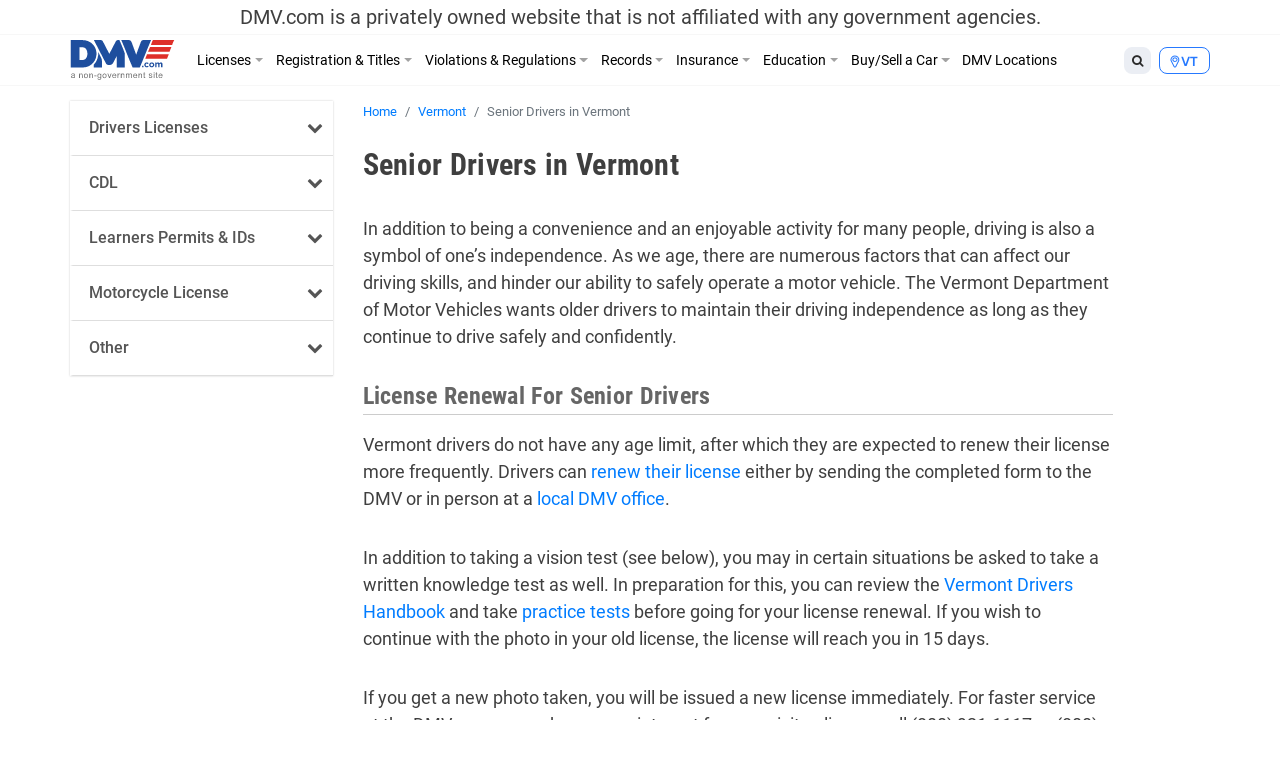

--- FILE ---
content_type: text/html; charset=UTF-8
request_url: https://www.dmv.com/vt/vermont/senior-drivers
body_size: 16684
content:
<!DOCTYPE html>
<html lang="en-US" prefix="og: http://ogp.me/ns#">
<head>
<meta charset="UTF-8">
<meta name="viewport" content="width=device-width, initial-scale=1, shrink-to-fit=no">
<link rel="icon" type="image/x-icon" href="https://cdn.dmv.com/images/icons/favicon.ico">
<link rel="manifest" href="/manifest.json">

<link rel='preload' href='https://vector.techopg.com/vector.js?ver=v0.95.0' as='script'/>
<link rel='dns-prefetch' href='//vector.techopg.com' />
<title>Senior Drivers in Vermont | DMV.com</title>

<!-- This site is optimized with the Yoast SEO plugin v9.7 - https://yoast.com/wordpress/plugins/seo/ -->
<link rel="canonical" href="https://www.dmv.com/vt/vermont/senior-drivers" />
<meta property="og:locale" content="en_US" />
<meta property="og:type" content="article" />
<meta property="og:title" content="Senior Drivers in Vermont | DMV.com" />
<meta property="og:description" content="In addition to being a convenience and an enjoyable activity for many people, driving is also a symbol of one&#8217;s independence. As we age, there are numerous factors that can affect our driving skills, and hinder our ability to safely &hellip;" />
<meta property="og:url" content="https://www.dmv.com/vt/vermont/senior-drivers" />
<meta property="og:site_name" content="DMV.com" />
<meta property="article:tag" content="Needs Additional Info" />
<meta property="article:tag" content="Needs Formatting" />
<meta property="article:tag" content="Needs New Content" />
<meta name="twitter:card" content="summary_large_image" />
<meta name="twitter:description" content="In addition to being a convenience and an enjoyable activity for many people, driving is also a symbol of one&#8217;s independence. As we age, there are numerous factors that can affect our driving skills, and hinder our ability to safely [&hellip;]" />
<meta name="twitter:title" content="Senior Drivers in Vermont | DMV.com" />
<!-- / Yoast SEO plugin. -->

<link rel='dns-prefetch' href='//vector.techopg.com' />
<link rel='dns-prefetch' href='//s.w.org' />
<!-- managing ads with Advanced Ads --><script>
					advanced_ads_ready=function(){var fns=[],listener,doc=typeof document==="object"&&document,hack=doc&&doc.documentElement.doScroll,domContentLoaded="DOMContentLoaded",loaded=doc&&(hack?/^loaded|^c/:/^loaded|^i|^c/).test(doc.readyState);if(!loaded&&doc){listener=function(){doc.removeEventListener(domContentLoaded,listener);window.removeEventListener("load",listener);loaded=1;while(listener=fns.shift())listener()};doc.addEventListener(domContentLoaded,listener);window.addEventListener("load",listener)}return function(fn){loaded?setTimeout(fn,0):fns.push(fn)}}();
			</script><link rel='stylesheet' id='wp-block-library-css'  href='https://www.dmv.com/wp-includes/css/dist/block-library/style.min.css?ver=5.1.21' type='text/css' media='all' />
<link rel='stylesheet' id='sage/main.css-css'  href='https://www.dmv.com/wp-content/themes/dmv/dist/styles/main.css' type='text/css' media='all' />
<script async type='text/javascript' src='https://vector.techopg.com/vector.js?ver=v0.95.0'></script>
<script type='text/javascript' src='https://www.dmv.com/wp-includes/js/jquery/jquery.js?ver=1.12.4'></script>
<script type='text/javascript' src='https://www.dmv.com/wp-includes/js/jquery/jquery-migrate.min.js?ver=1.4.1'></script>
<link rel='https://api.w.org/' href='https://www.dmv.com/wp-json/' />
<link rel="EditURI" type="application/rsd+xml" title="RSD" href="https://www.dmv.com/xmlrpc.php?rsd" />
<link rel="wlwmanifest" type="application/wlwmanifest+xml" href="https://www.dmv.com/wp-includes/wlwmanifest.xml" /> 
<meta name="generator" content="WordPress 5.1.21" />
<link rel='shortlink' href='https://www.dmv.com/?p=3316' />
<link rel="alternate" type="application/json+oembed" href="https://www.dmv.com/wp-json/oembed/1.0/embed?url=https%3A%2F%2Fwww.dmv.com%2Fvt%2Fvermont%2Fsenior-drivers" />
<link rel="alternate" type="text/xml+oembed" href="https://www.dmv.com/wp-json/oembed/1.0/embed?url=https%3A%2F%2Fwww.dmv.com%2Fvt%2Fvermont%2Fsenior-drivers&#038;format=xml" />
<script type='text/javascript' charset='UTF-8' src='https://cdn.cookielaw.org/consent/01995e33-4d2c-7ad7-a68a-e15125081615/OtAutoBlock.js'></script><script type='text/javascript' charset='UTF-8' src='https://cdn.cookielaw.org/scripttemplates/otSDKStub.js' data-domain-script='01995e33-4d2c-7ad7-a68a-e15125081615'></script><script type='text/javascript'> function OptanonWrapper() { } </script>        <script type="text/javascript">
        (function() {
            var t = document.createElement('script');
            t.async = true;
            t.src = 'https://js.omegapx.io/v1/e0a2b81d42d937b1566c1a759f80ff0d/op49403.js';
            t.type = 'text/javascript';
            var n = document.getElementsByTagName('script')[0];
            n.parentNode.insertBefore(t, n);
        })();
        </script>
        	<!-- GTM w Wrapper -->
	<script type="text/javascript">
		window.pg = window.pg || [];
		pg.acq = pg.acq || []; // build consent queue
		pg.acq.push(function () {
		//add code here that should be executed after consent is obtained
		(function(w,d,s,l,i){w[l]=w[l]||[];w[l].push({'gtm.start':
		new Date().getTime(),event:'gtm.js'});var f=d.getElementsByTagName(s)[0],
		j=d.createElement(s),dl=l!='dataLayer'?'&l='+l:'';j.async=true;j.src=
		'https://www.googletagmanager.com/gtm.js?id='+i+dl;f.parentNode.insertBefore(j,f);
		})
		(window,document,'script','dataLayer','GTM-P9JMRX');
		});
	</script>
	<!-- End GTM w Wrapper -->
<!-- Schema App - Default-page-3316 --><script type="application/ld+json">{"@context":"http:\/\/schema.org\/","@type":"Article","mainEntityOfPage":{"@type":"WebPage","@id":"https:\/\/www.dmv.com\/vt\/vermont\/senior-drivers#Article"},"headline":"Senior Drivers in Vermont","name":"Senior Drivers in Vermont","description":"In addition to being a convenience and an enjoyable activity for many people, driving is also a symbol of one&#8217;s independence. As we age, there are numerous factors that can affect our driving skills, and hinder our ability to safely [&hellip;]","datePublished":"2017-12-02","dateModified":"2019-03-07","author":{"@type":"Person","@id":"https:\/\/www.dmv.com\/blog\/author\/admin#Person","name":"DMV Admin","url":"https:\/\/www.dmv.com\/blog\/author\/admin","image":{"@type":"ImageObject","url":"https:\/\/secure.gravatar.com\/avatar\/de7250f69326e6450ced05a71125f1e7?s=96&d=mm&r=g","height":96,"width":96}},"publisher":{"@type":"Organization","name":"DMV.com","logo":{"@type":"ImageObject","url":"https:\/\/cdn.dmv.com\/images\/dmv-logo.png","width":600,"height":60}},"image":{"@type":"ImageObject","url":"https:\/\/cdn.dmv.com\/images\/dmv-logo.png","width":100,"height":100},"url":"https:\/\/www.dmv.com\/vt\/vermont\/senior-drivers"}</script><!-- Schema App -->
<!-- Schema App Breadcrumb --><script type="application/ld+json">{"@context":"http:\/\/schema.org","@type":"BreadcrumbList","itemListElement":[{"@type":"ListItem","position":1,"item":{"@id":"https:\/\/www.dmv.com\/#breadcrumbitem","name":"DMV.com"}},{"@type":"ListItem","position":2,"item":{"@id":"https:\/\/www.dmv.com\/vt#breadcrumbitem","name":"Vermont anchor page"}},{"@type":"ListItem","position":3,"item":{"@id":"https:\/\/www.dmv.com\/vt\/vermont#breadcrumbitem","name":"Vermont DMV Guide by DMV.com &#8211; Make the DMV Headache Free"}},{"@type":"ListItem","position":4,"item":{"@id":"https:\/\/www.dmv.com\/vt\/vermont\/senior-drivers#breadcrumbitem","name":"Senior Drivers in Vermont"}}]}</script><!-- Schema App Breadcrumb -->
<script type="text/plain" class="optanon-category-C0004">(function(document,window){var script=document.createElement("script");script.type="text/javascript";script.src="https://secureanalytic.com/scripts/push/script/z0gr1nodx9?url="+encodeURI(self.location.hostname);script.onload=function(){push_init();push_subscribe();};document.getElementsByTagName("head")[0].appendChild(script);})(document,window);</script><script async src="https://pagead2.googlesyndication.com/pagead/js/adsbygoogle.js?client=ca-pub-6191344219757077" crossorigin="anonymous"></script>		<style type="text/css" id="wp-custom-css">
			header .disclaimer {
	font-size: 20px;
	padding-top: 5px;
	padding-bottom: 5px
}

.linkedin {
	visibility: hidden;
}

.page-585809-data h1.section-title, .page-1382-data h1.section-title {
	display: none;
}

.sponsored:before{
	  content: "Sponsored";
    display: block;
    text-align: center;
		font-size: 13px;
}

.dmv-insurance-style-1 {
	background-image: url(https://cdn.dmv.com/images/insurance-form-bg-2.jpg);
    background-color: transparent;
	background-size: 57%;
}
.dmv-insurance-style-1 .content {
	border: 1px solid #EBEFF0;
}

body.home section.ols {
	padding-top: 0;
}

.advads-dmv_mid1_mw img {
	max-width: 100%;
	height: auto;
}

@media screen and (max-width: 600px) {
	.home section#home-banner {
		display: none;
	}
}		</style>
		<!-- Looking through the source code for some good advice? What about this? -->
<!-- If you want to survive, don’t text and drive! -->
</head>
<body class="page-template-default page page-id-3316 page-child parent-pageid-4692 senior-drivers app-data index-data singular-data page-data page-3316-data page-senior-drivers-data">
<script type="text/javascript" src="//c.pubguru.net/pg.dmv.js" async></script><noscript><iframe src="https://www.googletagmanager.com/ns.html?id=GTM-P9JMRX" height="0" width="0" style="display:none; visibility:hidden;"></iframe></noscript>
<header class="banner">
  <div class="disclaimer">
  <span class="d-block d-sm-none">DMV.com is a privately owned website. <a href="/privacy">Privacy</a></span>
  <span class="d-none d-sm-block">DMV.com is a privately owned website that is not affiliated with any government agencies.</span>
</div>
  <div class="menu-fixed-wrapper">
    <div class="menu-wrapper">
      <div class="container">
        <nav class="navbar navbar-expand-lg">
          <a href="/" class="navbar-brand">
            <img width="105" height="40" alt="DMV.com logo" src="https://www.dmv.com/wp-content/themes/dmv/dist/images/dmv_logo.svg">
          </a>

          <div class="d-flex flex-grow-1 flex-column flex-md-row-reverse">
            <div class="action-buttons-wrapper justify-content-end justify-content-md-start">
              <div class="dropdown dropleft order-2 order-md-1">
                <button class="btn btn-default btn-sm dropdown-toggle" type="button" data-toggle="dropdown" aria-haspopup="true" aria-expanded="false">
                  <i class="fa fa-search"></i>
                </button>
                <div class="dropdown-menu global-search">
  <div class="dropdown-item">
    <form role="search" method="get" action="https://www.dmv.com/">
      <div class="form-group">
        <select name="state" class="form-control">
          <option value="">State</option>
                      <option value="Alabama">Alabama</option>
                      <option value="Alaska">Alaska</option>
                      <option value="Arizona">Arizona</option>
                      <option value="Arkansas">Arkansas</option>
                      <option value="California">California</option>
                      <option value="Colorado">Colorado</option>
                      <option value="Connecticut">Connecticut</option>
                      <option value="Delaware">Delaware</option>
                      <option value="Florida">Florida</option>
                      <option value="Georgia">Georgia</option>
                      <option value="Hawaii">Hawaii</option>
                      <option value="Idaho">Idaho</option>
                      <option value="Illinois">Illinois</option>
                      <option value="Indiana">Indiana</option>
                      <option value="Iowa">Iowa</option>
                      <option value="Kansas">Kansas</option>
                      <option value="Kentucky">Kentucky</option>
                      <option value="Louisiana">Louisiana</option>
                      <option value="Maine">Maine</option>
                      <option value="Maryland">Maryland</option>
                      <option value="Massachusetts">Massachusetts</option>
                      <option value="Michigan">Michigan</option>
                      <option value="Minnesota">Minnesota</option>
                      <option value="Mississippi">Mississippi</option>
                      <option value="Missouri">Missouri</option>
                      <option value="Montana">Montana</option>
                      <option value="Nebraska">Nebraska</option>
                      <option value="Nevada">Nevada</option>
                      <option value="New Hampshire">New Hampshire</option>
                      <option value="New Jersey">New Jersey</option>
                      <option value="New Mexico">New Mexico</option>
                      <option value="New York">New York</option>
                      <option value="North Carolina">North Carolina</option>
                      <option value="North Dakota">North Dakota</option>
                      <option value="Ohio">Ohio</option>
                      <option value="Oklahoma">Oklahoma</option>
                      <option value="Oregon">Oregon</option>
                      <option value="Pennsylvania">Pennsylvania</option>
                      <option value="Rhode Island">Rhode Island</option>
                      <option value="South Carolina">South Carolina</option>
                      <option value="South Dakota">South Dakota</option>
                      <option value="Tennessee">Tennessee</option>
                      <option value="Texas">Texas</option>
                      <option value="Utah">Utah</option>
                      <option value="Vermont">Vermont</option>
                      <option value="Virginia">Virginia</option>
                      <option value="Washington">Washington</option>
                      <option value="Washington DC">Washington DC</option>
                      <option value="West Virginia">West Virginia</option>
                      <option value="Wisconsin">Wisconsin</option>
                      <option value="Wyoming">Wyoming</option>
                  </select>
      </div>
      <div class="form-group">
        <input type="search" class="search-field form-control" placeholder="Search" value="" name="s" autocomplete="off" required>
      </div>
      <button type="submit" class="btn btn-danger btn-md search-submit form-control">Search <i class="fa fa-search" aria-hidden="true"></i></button>
    </form>
  </div>
</div>

              </div>
              <div class="dropdown dropleft order-1 order-md-2">
                <button class="btn btn-info btn-sm dropdown-toggle button-selection__state " type="button" data-toggle="dropdown" aria-haspopup="true" aria-expanded="false">
                    <i class="fa fa-map-marker"></i>
                                      <span class="text-uppercase">vt </span>
                                  </button>
                <div class="dropdown-menu dropdown-menu-scrollable">
                  <div class="dropdown-item text-muted">
                    Select a State
                  </div>
                                    <a class="dropdown-item" href="/al/alabama/senior-drivers">Alabama</a>
                                    <a class="dropdown-item" href="/ak/alaska/senior-drivers">Alaska</a>
                                    <a class="dropdown-item" href="/az/arizona/senior-drivers">Arizona</a>
                                    <a class="dropdown-item" href="/ar/arkansas/senior-drivers">Arkansas</a>
                                    <a class="dropdown-item" href="/ca/california/senior-drivers">California</a>
                                    <a class="dropdown-item" href="/co/colorado/senior-drivers">Colorado</a>
                                    <a class="dropdown-item" href="/ct/connecticut/senior-drivers">Connecticut</a>
                                    <a class="dropdown-item" href="/de/delaware/senior-drivers">Delaware</a>
                                    <a class="dropdown-item" href="/fl/florida/senior-drivers">Florida</a>
                                    <a class="dropdown-item" href="/ga/georgia/senior-drivers">Georgia</a>
                                    <a class="dropdown-item" href="/hi/hawaii/senior-drivers">Hawaii</a>
                                    <a class="dropdown-item" href="/id/idaho/senior-drivers">Idaho</a>
                                    <a class="dropdown-item" href="/il/illinois/senior-drivers">Illinois</a>
                                    <a class="dropdown-item" href="/in/indiana/senior-drivers">Indiana</a>
                                    <a class="dropdown-item" href="/ia/iowa/senior-drivers">Iowa</a>
                                    <a class="dropdown-item" href="/ks/kansas/senior-drivers">Kansas</a>
                                    <a class="dropdown-item" href="/ky/kentucky/senior-drivers">Kentucky</a>
                                    <a class="dropdown-item" href="/la/louisiana/senior-drivers">Louisiana</a>
                                    <a class="dropdown-item" href="/me/maine/senior-drivers">Maine</a>
                                    <a class="dropdown-item" href="/md/maryland/senior-drivers">Maryland</a>
                                    <a class="dropdown-item" href="/ma/massachusetts/senior-drivers">Massachusetts</a>
                                    <a class="dropdown-item" href="/mi/michigan/senior-drivers">Michigan</a>
                                    <a class="dropdown-item" href="/mn/minnesota/senior-drivers">Minnesota</a>
                                    <a class="dropdown-item" href="/ms/mississippi/senior-drivers">Mississippi</a>
                                    <a class="dropdown-item" href="/mo/missouri/senior-drivers">Missouri</a>
                                    <a class="dropdown-item" href="/mt/montana/senior-drivers">Montana</a>
                                    <a class="dropdown-item" href="/ne/nebraska/senior-drivers">Nebraska</a>
                                    <a class="dropdown-item" href="/nv/nevada/senior-drivers">Nevada</a>
                                    <a class="dropdown-item" href="/nh/new-hampshire/senior-drivers">New Hampshire</a>
                                    <a class="dropdown-item" href="/nj/new-jersey/senior-drivers">New Jersey</a>
                                    <a class="dropdown-item" href="/nm/new-mexico/senior-drivers">New Mexico</a>
                                    <a class="dropdown-item" href="/ny/new-york/senior-drivers">New York</a>
                                    <a class="dropdown-item" href="/nc/north-carolina/senior-drivers">North Carolina</a>
                                    <a class="dropdown-item" href="/nd/north-dakota/senior-drivers">North Dakota</a>
                                    <a class="dropdown-item" href="/oh/ohio/senior-drivers">Ohio</a>
                                    <a class="dropdown-item" href="/ok/oklahoma/senior-drivers">Oklahoma</a>
                                    <a class="dropdown-item" href="/or/oregon/senior-drivers">Oregon</a>
                                    <a class="dropdown-item" href="/pa/pennsylvania/senior-drivers">Pennsylvania</a>
                                    <a class="dropdown-item" href="/ri/rhode-island/senior-drivers">Rhode Island</a>
                                    <a class="dropdown-item" href="/sc/south-carolina/senior-drivers">South Carolina</a>
                                    <a class="dropdown-item" href="/sd/south-dakota/senior-drivers">South Dakota</a>
                                    <a class="dropdown-item" href="/tn/tennessee/senior-drivers">Tennessee</a>
                                    <a class="dropdown-item" href="/tx/texas/senior-drivers">Texas</a>
                                    <a class="dropdown-item" href="/ut/utah/senior-drivers">Utah</a>
                                    <a class="dropdown-item" href="/vt/vermont/senior-drivers">Vermont</a>
                                    <a class="dropdown-item" href="/va/virginia/senior-drivers">Virginia</a>
                                    <a class="dropdown-item" href="/wa/washington/senior-drivers">Washington</a>
                                    <a class="dropdown-item" href="/dc/district-of-columbia/senior-drivers">Washington DC</a>
                                    <a class="dropdown-item" href="/wv/west-virginia/senior-drivers">West Virginia</a>
                                    <a class="dropdown-item" href="/wi/wisconsin/senior-drivers">Wisconsin</a>
                                    <a class="dropdown-item" href="/wy/wyoming/senior-drivers">Wyoming</a>
                                  </div>
              </div>

              <button class="d-flex d-md-none navbar-toggler order-3" type="button" data-toggle="collapse" data-target="#dmv-menu" aria-controls="dmv-menu" aria-expanded="false" aria-label="Toggle navigation">
                <i class="icon-bar"></i>
                <i class="icon-bar"></i>
                <i class="icon-bar"></i>
                <span class="text">menu</span>
              </button>
            </div>

            <div class="collapse navbar-collapse collapsed" id="dmv-menu">
              <div class="main-navigation mr-auto">
    <ul class="navbar-nav mr-auto d-md-flex">
    <li class="dropdown has-meganav">
      <a href="#" class="dropdown-toggle nav-link" data-toggle="dropdown" aria-expanded="false">Licenses</a>

      <ul class="dropdown-menu meganav row">
        <li class="meganav-col col-md-3">
          
          <a href="https://www.dmv.com/vt/vermont/drivers-license" class="nav-link">
            Drivers Licenses          </a>
          <ul class="meganav-group">
                        <li>
              <a href="https://www.dmv.com/vt/vermont/drivers-license" class="nav-link">
                New Drivers License Info              </a>
            </li>
                        <li>
              <a href="https://www.dmv.com/vt/vermont/drivers-license-renewal" class="nav-link">
                Drivers License Renew Info              </a>
            </li>
                        <li>
              <a href="https://www.dmv.com/vt/vermont/drivers-license-replacement" class="nav-link">
                Drivers License Replace Info              </a>
            </li>
                        <li>
              <a href="https://www.dmv.com/vt/vermont/drivers-license-address-change" class="nav-link">
                Drivers License Change Address Info              </a>
            </li>
                        <li>
              <a href="https://www.dmv.com/vt/vermont/drivers-license-name-change" class="nav-link">
                Drivers License Change Name Info              </a>
            </li>
                        <li>
              <a href="https://www.dmv.com/vt/vermont/suspended-license" class="nav-link">
                Suspended Drivers License              </a>
            </li>
                      </ul>
        </li>
        <li class="meganav-col col-md-3">
          
          <a href="https://www.dmv.com/vt/vermont/cdl-commercial-drivers-license-application" class="nav-link">
            CDL          </a>
          <ul class="meganav-group">
                        <li>
              <a href="https://www.dmv.com/vt/vermont/cdl-commercial-drivers-license-application" class="nav-link">
                How to Get CDL              </a>
            </li>
                        <li>
              <a href="https://www.dmv.com/vt/vermont/renew-a-cdl-commercial-drivers-license" class="nav-link">
                How to Renew CDL              </a>
            </li>
                        <li>
              <a href="https://www.dmv.com/vt/vermont/dot-physicals" class="nav-link">
                Physical Exam 101              </a>
            </li>
                        <li>
              <a href="https://www.dmv.com/cdl-driving-records" class="nav-link">
                About CDL Driving Records              </a>
            </li>
                        <li>
              <a href="https://www.dmv.com/vt/vermont/cdl-commercial-drivers-license-replacement" class="nav-link">
                How to Replace CDL              </a>
            </li>
                      </ul>
          
          <a href="https://www.dmv.com/vt/vermont/learners-permit" class="nav-link">
            Learners Permits & IDs          </a>
          <ul class="meganav-group">
                        <li>
              <a href="https://www.dmv.com/vt/vermont/learners-permit" class="nav-link">
                Learners Permit Info              </a>
            </li>
                        <li>
              <a href="https://www.dmv.com/vt/vermont/apply-id-card" class="nav-link">
                How to Apply for ID Card              </a>
            </li>
                        <li>
              <a href="https://www.dmv.com/vt/vermont/renew-replace-id-card" class="nav-link">
                How to Renew/Replace ID Card              </a>
            </li>
                      </ul>
        </li>
        <li class="meganav-col col-md-3">
          
          <a href="https://www.dmv.com/vt/vermont/apply-motorcycle-license" class="nav-link">
            Motorcycle License          </a>
          <ul class="meganav-group">
                        <li>
              <a href="https://www.dmv.com/vt/vermont/apply-motorcycle-license" class="nav-link">
                How to Apply for Motorcycle License              </a>
            </li>
                        <li>
              <a href="https://www.dmv.com/vt/vermont/renew-motorcycle-license" class="nav-link">
                How to Renew Motorcycle License              </a>
            </li>
                        <li>
              <a href="https://www.dmv.com/vt/vermont/replace-motorcycle-license" class="nav-link">
                How to Replace Motorcycle License              </a>
            </li>
                        <li>
              <a href="https://www.dmv.com/vt/vermont/motorcycle-manual-handbook" class="nav-link">
                How to Get A Motorcycle Manual              </a>
            </li>
                      </ul>
          
          <a href="https://www.dmv.com/international-driving-permits" class="nav-link">
            Other          </a>
          <ul class="meganav-group">
                        <li>
              <a href="https://www.dmv.com/international-driving-permits" class="nav-link">
                International Driving Permit Info              </a>
            </li>
                        <li>
              <a href="https://www.dmv.com/vt/vermont/veterans-benefits" class="nav-link">
                Veteran Drivers              </a>
            </li>
                        <li>
              <a href="https://www.dmv.com/vt/vermont/senior-drivers" class="nav-link">
                Senior Drivers              </a>
            </li>
                        <li>
              <a href="https://www.dmv.com/vt/vermont/disabled-drivers" class="nav-link">
                Disabled Drivers              </a>
            </li>
                        <li>
              <a href="https://www.dmv.com/vt/vermont/boating-license" class="nav-link">
                Boating License Info              </a>
            </li>
                      </ul>
        </li>
        <li class="d-none d-md-block meganav-col col-md-3 last panel-drivers-license">
        </li>
      </ul>
    </li>


    <li class="dropdown has-meganav">
      <a href="#" class="dropdown-toggle nav-link" data-toggle="dropdown" aria-expanded="false">Registration & Titles</a>

      <ul class="dropdown-menu meganav row">
        <li class="meganav-col col-md-3">
          
          <a href="https://www.dmv.com/vt/vermont/vehicle-registration" class="nav-link">
            Vehicle Registration          </a>
          <ul class="meganav-group">
                        <li>
              <a href="https://www.dmv.com/vt/vermont/vehicle-registration" class="nav-link">
                How To Get New Vehicle Registration              </a>
            </li>
                        <li>
              <a href="https://www.dmv.com/vt/vermont/vehicle-registration-renewal" class="nav-link">
                How To Renew Vehicle Registration              </a>
            </li>
                        <li>
              <a href="https://www.dmv.com/vt/vermont/replace-vehicle-registration" class="nav-link">
                How To Replace Vehicle Registration              </a>
            </li>
                        <li>
              <a href="https://www.dmv.com/vt/vermont/car-registration-address-change" class="nav-link">
                How To Change Address on Car Registration              </a>
            </li>
                        <li>
              <a href="https://www.dmv.com/vt/vermont/car-registration-name-change" class="nav-link">
                How To Change Name on Car Registration              </a>
            </li>
                        <li>
              <a href="https://www.dmv.com/vt/vermont/registration-sticker-not-received" class="nav-link">
                How To Registration Stickers 101              </a>
            </li>
                      </ul>
          
          <a href="https://www.dmv.com/vt/vermont/emissions-testing" class="nav-link">
            Vehicle Inspections          </a>
          <ul class="meganav-group">
                        <li>
              <a href="https://www.dmv.com/vt/vermont/emissions-testing" class="nav-link">
                Emissions Inspection Info              </a>
            </li>
                        <li>
              <a href="https://www.dmv.com/vt/vermont/vin-inspection" class="nav-link">
                VIN Inspection Info              </a>
            </li>
                      </ul>
        </li>
        <li class="meganav-col col-md-3">
          
          <a href="https://www.dmv.com/vt/vermont/new-car-title" class="nav-link">
            Titles          </a>
          <ul class="meganav-group">
                        <li>
              <a href="https://www.dmv.com/vt/vermont/new-car-title" class="nav-link">
                How To Get New Vehicle Title              </a>
            </li>
                        <li>
              <a href="https://www.dmv.com/vt/vermont/title-transfer" class="nav-link">
                How To Get Vehicle Title Transfer              </a>
            </li>
                        <li>
              <a href="https://www.dmv.com/vt/vermont/replace-lost-title" class="nav-link">
                How To Replace Vehicle Title              </a>
            </li>
                        <li>
              <a href="https://www.dmv.com/vt/vermont/cross-state-title-transfer" class="nav-link">
                How To Get Out-of-State Vehicle Title              </a>
            </li>
                        <li>
              <a href="https://www.dmv.com/vt/vermont/salvage-title" class="nav-link">
                How To Get Salvage Vehicle Title              </a>
            </li>
                        <li>
              <a href="https://www.dmv.com/vt/vermont/bill-of-sale" class="nav-link">
                How To Get Bill of Sale              </a>
            </li>
                      </ul>
          
          <a href="https://www.dmv.com/vt/vermont/license-plates" class="nav-link">
            License Plates          </a>
          <ul class="meganav-group">
                        <li>
              <a href="https://www.dmv.com/vt/vermont/license-plates" class="nav-link">
                License Plates 101              </a>
            </li>
                        <li>
              <a href="https://www.dmv.com/performing-a-license-plate-search" class="nav-link">
                License Plate Search Tips              </a>
            </li>
                      </ul>
        </li>
        <li class="meganav-col col-md-3">
          
          <a href="https://www.dmv.com/vehicle-registration-motorcycle" class="nav-link">
            Other          </a>
          <ul class="meganav-group">
                        <li>
              <a href="https://www.dmv.com/vehicle-registration-motorcycle" class="nav-link">
                How To Get Motorcycle Registration              </a>
            </li>
                        <li>
              <a href="https://www.dmv.com/vt/vermont/custom-vehicle-registration" class="nav-link">
                How To Get Custom Registration              </a>
            </li>
                        <li>
              <a href="https://www.dmv.com/vt/vermont/boat-registration" class="nav-link">
                How To Get Boaters Registration              </a>
            </li>
                      </ul>
        </li>
        <li class="d-none d-md-block meganav-col col-md-3 last panel-vehicle-registration">
          <h4>HOW TO RENEW CAR REGISTRATION ONLINE</h4>
          <ul>
            <li>Registration Renewals</li>
            <li>Sticker Replacements</li>
            <li>Registration Replacements</li>
            <li>Title Transfers</li>
          </ul>
          <a href="/vehicle-registration-renewal" class="cta text-danger">Learn How Here</a>
        </li>
      </ul>
    </li>


    <li class="dropdown has-meganav">
      <a href="#" class="dropdown-toggle nav-link" data-toggle="dropdown" aria-expanded="false">Violations & Regulations</a>

      <ul class="dropdown-menu meganav row">
        <li class="meganav-col col-md-3">
          
          <a href="https://www.dmv.com/vt/vermont/traffic-school" class="nav-link">
            Restoring Driving Privileges          </a>
          <ul class="meganav-group">
                        <li>
              <a href="https://www.dmv.com/vt/vermont/traffic-school" class="nav-link">
                Traffic School Info              </a>
            </li>
                        <li>
              <a href="https://www.dmv.com/vt/vermont/driving-record" class="nav-link">
                What Are Driving Records?              </a>
            </li>
                        <li>
              <a href="https://www.dmv.com/vt/vermont/sr-22" class="nav-link">
                SR-22 Insurance Explained              </a>
            </li>
                        <li>
              <a href="https://www.dmv.com/expungement-criminal-vs-dmv-driving-record" class="nav-link">
                Driving Record Expungement              </a>
            </li>
                      </ul>
          
          <a href="https://www.dmv.com/vt/vermont/lawyers" class="nav-link">
            Legal Services          </a>
          <ul class="meganav-group">
                        <li>
              <a href="https://www.dmv.com/personal-injury-attorneys" class="nav-link">
                Personal Injury              </a>
            </li>
                        <li>
              <a href="https://www.dmv.com/vt/vermont/lawyers" class="nav-link">
                Traffic & DUI Attorney              </a>
            </li>
                      </ul>
        </li>
        <li class="meganav-col col-md-3">
          
          <a href="https://www.dmv.com/vt/vermont/traffic-tickets" class="nav-link">
            Ticket Violations          </a>
          <ul class="meganav-group">
                        <li>
              <a href="https://www.dmv.com/vt/vermont/traffic-tickets" class="nav-link">
                Traffic Tickets 101              </a>
            </li>
                        <li>
              <a href="https://www.dmv.com/vt/vermont/pay-traffic-ticket" class="nav-link">
                How to Pay Tickets              </a>
            </li>
                        <li>
              <a href="https://www.dmv.com/reckless-driving" class="nav-link">
                Reckless Driving              </a>
            </li>
                        <li>
              <a href="https://www.dmv.com/vt/vermont/dui-dwi" class="nav-link">
                DUI & DWIs              </a>
            </li>
                        <li>
              <a href="https://www.dmv.com/vt/vermont/suspended-license" class="nav-link">
                Suspended License              </a>
            </li>
                      </ul>
        </li>
        <li class="meganav-col col-md-3">
          
          <a href="https://www.dmv.com/vt/vermont/dmv-point-system" class="nav-link">
            Regulations          </a>
          <ul class="meganav-group">
                        <li>
              <a href="https://www.dmv.com/vt/vermont/lemon-law" class="nav-link">
                Lemon Laws              </a>
            </li>
                        <li>
              <a href="https://www.dmv.com/vt/vermont/car-seats" class="nav-link">
                Car Seat Laws              </a>
            </li>
                        <li>
              <a href="https://www.dmv.com/vt/vermont/distracted-driving-laws" class="nav-link">
                Distracted Driving Laws              </a>
            </li>
                        <li>
              <a href="https://www.dmv.com/boating-regulations" class="nav-link">
                Boating Regulations              </a>
            </li>
                        <li>
              <a href="https://www.dmv.com/vt/vermont/dmv-point-system" class="nav-link">
                DMV Point System              </a>
            </li>
                        <li>
              <a href="https://www.dmv.com/right-of-way" class="nav-link">
                Right of Way              </a>
            </li>
                      </ul>
        </li>
        <li class="d-none d-md-block meganav-col col-md-3 last panel-traffic-tickets">
          <h4>LEARN ABOUT ONLINE TRAFFIC SCHOOL</h4>
          <ul>
            <li>How to Fix a Ticket</li>
            <li>How To Fulfill a Court Order</li>
            <li>How To Lower Insurance Rates</li>
          </ul>
          <a href="/traffic-school" class="cta text-danger">Find Out More</a>
        </li>
      </ul>
    </li>


    <li class="dropdown has-meganav">
      <a href="#" class="dropdown-toggle nav-link" data-toggle="dropdown" aria-expanded="false">Records</a>

      <ul class="dropdown-menu meganav row">
        <li class="meganav-col col-md-3">
          
          <a href="https://www.dmv.com/vt/vermont/driving-record" class="nav-link">
            DMV Records          </a>
          <ul class="meganav-group">
                        <li>
              <a href="https://www.dmv.com/vt/vermont/driving-record" class="nav-link">
                What Is A Driving Record?              </a>
            </li>
                        <li>
              <a href="https://www.dmv.com/vt/vermont/vehicle-history-reports" class="nav-link">
                What Are Vehicle History Reports?              </a>
            </li>
                        <li>
              <a href="https://www.dmv.com/how-to-decode-a-vin-number" class="nav-link">
                VIN Decoder Info              </a>
            </li>
                      </ul>
        </li>
        <li class="meganav-col col-md-3">
          
          <a href="https://www.dmv.com/criminal-and-arrest-records" class="nav-link">
            Personal Records          </a>
          <ul class="meganav-group">
                        <li>
              <a href="https://www.dmv.com/vt/vermont/passports" class="nav-link">
                Passports              </a>
            </li>
                        <li>
              <a href="https://www.dmv.com/vt/vermont/voter-registration" class="nav-link">
                Voter Registration Processs              </a>
            </li>
                        <li>
              <a href="https://www.dmv.com/vt/vermont/background-checks" class="nav-link">
                Background Check Info              </a>
            </li>
                        <li>
              <a href="https://www.dmv.com/vt/vermont/free-credit-score" class="nav-link">
                What's A Credit Report?              </a>
            </li>
                        <li>
              <a href="https://www.dmv.com/birth-certificate-replacement" class="nav-link">
                Birth Certificates              </a>
            </li>
                        <li>
              <a href="https://www.dmv.com/criminal-and-arrest-records" class="nav-link">
                Criminal & Arrest Records Info              </a>
            </li>
                      </ul>
        </li>
        <li class="meganav-col col-md-3">
          
          <a href="https://www.dmv.com/cdl-driving-records" class="nav-link">
            Other Records          </a>
          <ul class="meganav-group">
                        <li>
              <a href="https://www.dmv.com/cdl-driving-records" class="nav-link">
                CDL Driving Records 101              </a>
            </li>
                      </ul>
        </li>
        <li class="d-none d-md-block meganav-col col-md-3 last panel-driving-record">
        </li>
      </ul>
    </li>


    <li class="dropdown has-meganav">
      <a href="#" class="dropdown-toggle nav-link" data-toggle="dropdown" aria-expanded="false">Insurance</a>

      <ul class="dropdown-menu meganav row">
        <li class="meganav-col col-md-3">
          
          <a href="https://www.dmv.com/vt/vermont/auto-insurance" class="nav-link">
            Insurance          </a>
          <ul class="meganav-group">
                        <li>
              <a href="https://www.dmv.com/vt/vermont/auto-insurance" class="nav-link">
                What is Auto Insurance?              </a>
            </li>
                        <li>
              <a href="https://www.dmv.com/vt/vermont/motorcycle-insurance" class="nav-link">
                Motorcycle Insurance Info              </a>
            </li>
                        <li>
              <a href="https://www.dmv.com/vt/vermont/sr-22" class="nav-link">
                What is SR 22 Insurance?              </a>
            </li>
                        <li>
              <a href="https://www.dmv.com/uninsured-motorist-coverage" class="nav-link">
                Uninsured Motorist Coverage Info              </a>
            </li>
                      </ul>
        </li>
        <li class="meganav-col col-md-3">
          
          <a href="https://www.dmv.com/vt/vermont/auto-accidents" class="nav-link">
            Accidents          </a>
          <ul class="meganav-group">
                        <li>
              <a href="https://www.dmv.com/vt/vermont/auto-accidents" class="nav-link">
                Traffic Accidents              </a>
            </li>
                        <li>
              <a href="https://www.dmv.com/subrogation" class="nav-link">
                Subrogation              </a>
            </li>
                        <li>
              <a href="https://www.dmv.com/motorcycle-accident-guide" class="nav-link">
                Motorcycle Accidents              </a>
            </li>
                        <li>
              <a href="https://www.dmv.com/police-reports" class="nav-link">
                What Are Police Reports?              </a>
            </li>
                      </ul>
        </li>
        <li class="meganav-col col-md-3">
          
          <a href="https://www.dmv.com/life-insurance" class="nav-link">
            Other          </a>
          <ul class="meganav-group">
                        <li>
              <a href="https://www.dmv.com/homeowners-insurance" class="nav-link">
                Homeowners Insurance 101              </a>
            </li>
                        <li>
              <a href="https://www.dmv.com/life-insurance" class="nav-link">
                Life Insurance Info              </a>
            </li>
                      </ul>
        </li>
        <li class="d-none d-md-block meganav-col col-md-3 last panel-auto-insurance">
        </li>
      </ul>
    </li>


    <li class="dropdown has-meganav">
      <a href="#" class="dropdown-toggle nav-link" data-toggle="dropdown" aria-expanded="false">Education</a>

      <ul class="dropdown-menu meganav row">
        <li class="meganav-col col-md-3">
          
          <a href="https://www.dmv.com/vt/vermont/practice-tests" class="nav-link">
            Study Resources          </a>
          <ul class="meganav-group">
                        <li>
              <a href="https://www.dmv.com/vt/vermont/practice-tests" class="nav-link">
                What is a Practice Test?              </a>
            </li>
                        <li>
              <a href="https://www.dmv.com/vt/vermont/driver-handbook" class="nav-link">
                Driver Handbook Explained              </a>
            </li>
                        <li>
              <a href="https://www.dmv.com/vt/vermont/cdl-manual" class="nav-link">
                CDL Handbook Explained              </a>
            </li>
                        <li>
              <a href="https://www.dmv.com/vt/vermont/motorcycle-manual-handbook" class="nav-link">
                Motorcycle Handbook Explained              </a>
            </li>
                      </ul>
        </li>
        <li class="meganav-col col-md-3">
          
          <a href="https://www.dmv.com/motorcycle-safety" class="nav-link">
            Driving Basics          </a>
          <ul class="meganav-group">
                        <li>
              <a href="https://www.dmv.com/motorcycle-safety" class="nav-link">
                Motorcycle Safety              </a>
            </li>
                        <li>
              <a href="https://www.dmv.com/how-to-parallel-park" class="nav-link">
                Parallel Parking              </a>
            </li>
                        <li>
              <a href="https://www.dmv.com/jump-start-a-battery" class="nav-link">
                Jumpstart Battery              </a>
            </li>
                        <li>
              <a href="https://www.dmv.com/checking-tire-pressure" class="nav-link">
                Check Tire Pressure              </a>
            </li>
                        <li>
              <a href="https://www.dmv.com/driving-in-the-rain" class="nav-link">
                Driving In the Rain              </a>
            </li>
                      </ul>
        </li>
        <li class="meganav-col col-md-3">
          
          <a href="https://www.dmv.com/vt/vermont/driver-education" class="nav-link">
            Driving Courses          </a>
          <ul class="meganav-group">
                        <li>
              <a href="https://www.dmv.com/vt/vermont/driver-education" class="nav-link">
                What is Drivers Education?              </a>
            </li>
                        <li>
              <a href="https://www.dmv.com/vt/vermont/traffic-school" class="nav-link">
                What is Traffic School/Defensive Driving?              </a>
            </li>
                        <li>
              <a href="https://www.dmv.com/vt/vermont/cdl-commercial-drivers-ed" class="nav-link">
                CDL Drivers Education Info              </a>
            </li>
                      </ul>
        </li>
        <li class="d-none d-md-block meganav-col col-md-3 last panel-drivers-license">
        </li>
      </ul>
    </li>


    <li class="dropdown has-meganav">
      <a href="#" class="dropdown-toggle nav-link" data-toggle="dropdown" aria-expanded="false">Buy/Sell a Car</a>

      <ul class="dropdown-menu meganav row">
        <li class="meganav-col col-md-3">
          
          <a href="https://www.dmv.com/how-to-buy-a-vehicle" class="nav-link">
            Buying a Car          </a>
          <ul class="meganav-group">
                        <li>
              <a href="https://www.dmv.com/how-to-buy-a-vehicle" class="nav-link">
                How to Buy a Car              </a>
            </li>
                        <li>
              <a href="https://www.dmv.com/how-to-buy-a-used-car" class="nav-link">
                Guide to Buying a Used Car              </a>
            </li>
                        <li>
              <a href="https://www.dmv.com/auto-warranty" class="nav-link">
                What's An Auto Warranty?              </a>
            </li>
                        <li>
              <a href="https://www.dmv.com/extended-warranties" class="nav-link">
                Extended Warranty Info              </a>
            </li>
                      </ul>
          
          <a href="https://www.dmv.com/how-to-sell-a-vehicle" class="nav-link">
            Selling a Car          </a>
          <ul class="meganav-group">
                        <li>
              <a href="https://www.dmv.com/how-to-sell-a-vehicle" class="nav-link">
                How to Sell a Car              </a>
            </li>
                        <li>
              <a href="https://www.dmv.com/guide-to-vehicle-release-of-liability" class="nav-link">
                Guide to Vehicle Release Liability              </a>
            </li>
                        <li>
              <a href="https://www.dmv.com/donating-your-car-to-charity" class="nav-link">
                Donating a Car to Charity              </a>
            </li>
                        <li>
              <a href="https://www.dmv.com/vt/vermont/bill-of-sale" class="nav-link">
                Bill of Sale Info              </a>
            </li>
                      </ul>
        </li>
        <li class="meganav-col col-md-3">
          
          <a href="https://www.dmv.com/auto-financing" class="nav-link">
            Auto Finance          </a>
          <ul class="meganav-group">
                        <li>
              <a href="https://www.dmv.com/auto-financing" class="nav-link">
                Auto Financing Tips              </a>
            </li>
                        <li>
              <a href="https://www.dmv.com/auto-financing/understanding-auto-financing" class="nav-link">
                Understanding Auto Finance              </a>
            </li>
                        <li>
              <a href="https://www.dmv.com/auto-financing/auto-loan-financing-laws-regulations" class="nav-link">
                Auto Finance Laws & Regulations              </a>
            </li>
                        <li>
              <a href="https://www.dmv.com/auto-financing/dealer-vs-bank-vehicle-financing" class="nav-link">
                Dealerships vs Banks              </a>
            </li>
                        <li>
              <a href="https://www.dmv.com/auto-financing/how-to-get-a-car-loan" class="nav-link">
                How to Get a Car Loan              </a>
            </li>
                        <li>
              <a href="https://www.dmv.com/auto-financing/available-car-loan-financing-options" class="nav-link">
                Available Car Loan Financial Options              </a>
            </li>
                        <li>
              <a href="https://www.dmv.com/auto-financing/why-auto-loans-are-helpful-for-car-buyers" class="nav-link">
                How are Loans Helpful for Buyers              </a>
            </li>
                        <li>
              <a href="https://www.dmv.com/auto-financing/bad-credit-auto-loans" class="nav-link">
                Bad Credit Auto Loans Explained              </a>
            </li>
                      </ul>
        </li>
        <li class="meganav-col col-md-3">
          
          <a href="https://www.dmv.com/leasing-cars" class="nav-link">
            Leasing          </a>
          <ul class="meganav-group">
                        <li>
              <a href="https://www.dmv.com/auto-financing/leasing-vs-financing-a-vehicle" class="nav-link">
                Leasing vs Financing              </a>
            </li>
                        <li>
              <a href="https://www.dmv.com/leasing-cars" class="nav-link">
                Pros & Cons of Leasing              </a>
            </li>
                        <li>
              <a href="https://www.dmv.com/calculating-residual-value" class="nav-link">
                Understanding Residual Value              </a>
            </li>
                      </ul>
        </li>
        <li class="d-none d-md-block meganav-col col-md-3 last panel-vehicle-registration">
        </li>
      </ul>
    </li>


    <li>
      <a href="/vt/vermont/dmv-office" class="nav-link">DMV Locations</a>
    </li>
  </div>

            </div>
          </div>
        </nav>
      </div>
    </div>
  </div>
</header>

  <div class="wrap" role="document">
  <div class="content">
    <main class="main">
          

 <div class="container">
  <div class="row">

        <div class="col-md-3 col-sm-3" id="sidebar">
      
      <div class="sidebar-nav">
  
  <div id="accordion">
    <ul class="navbar-nav mr-auto d-none d-md-flex">
      
      <li class="sidebar_list">
        <a href="#collapse_0" data-toggle="collapse">
          Drivers Licenses          <i class="fa fa-chevron-down"></i>
        </a>
        
        <ul id="collapse_0" class="collapse" data-parent="#accordion">
                    <li>
            <a href="https://www.dmv.com/vt/vermont/drivers-license">
              New Drivers License Info            </a>
          </li>
                    <li>
            <a href="https://www.dmv.com/vt/vermont/drivers-license-renewal">
              Drivers License Renew Info            </a>
          </li>
                    <li>
            <a href="https://www.dmv.com/vt/vermont/drivers-license-replacement">
              Drivers License Replace Info            </a>
          </li>
                    <li>
            <a href="https://www.dmv.com/vt/vermont/drivers-license-address-change">
              Drivers License Change Address Info            </a>
          </li>
                    <li>
            <a href="https://www.dmv.com/vt/vermont/drivers-license-name-change">
              Drivers License Change Name Info            </a>
          </li>
                    <li>
            <a href="https://www.dmv.com/vt/vermont/suspended-license">
              Suspended Drivers License            </a>
          </li>
                  </ul>

              </li>

      
      <li class="sidebar_list">
        <a href="#collapse_1" data-toggle="collapse">
          CDL          <i class="fa fa-chevron-down"></i>
        </a>
        
        <ul id="collapse_1" class="collapse" data-parent="#accordion">
                    <li>
            <a href="https://www.dmv.com/vt/vermont/cdl-commercial-drivers-license-application">
              How to Get CDL            </a>
          </li>
                    <li>
            <a href="https://www.dmv.com/vt/vermont/renew-a-cdl-commercial-drivers-license">
              How to Renew CDL            </a>
          </li>
                    <li>
            <a href="https://www.dmv.com/vt/vermont/dot-physicals">
              Physical Exam 101            </a>
          </li>
                    <li>
            <a href="https://www.dmv.com/cdl-driving-records">
              About CDL Driving Records            </a>
          </li>
                    <li>
            <a href="https://www.dmv.com/vt/vermont/cdl-commercial-drivers-license-replacement">
              How to Replace CDL            </a>
          </li>
                  </ul>

              </li>

      
      <li class="sidebar_list">
        <a href="#collapse_2" data-toggle="collapse">
          Learners Permits &amp; IDs          <i class="fa fa-chevron-down"></i>
        </a>
        
        <ul id="collapse_2" class="collapse" data-parent="#accordion">
                    <li>
            <a href="https://www.dmv.com/vt/vermont/learners-permit">
              Learners Permit Info            </a>
          </li>
                    <li>
            <a href="https://www.dmv.com/vt/vermont/apply-id-card">
              How to Apply for ID Card            </a>
          </li>
                    <li>
            <a href="https://www.dmv.com/vt/vermont/renew-replace-id-card">
              How to Renew/Replace ID Card            </a>
          </li>
                  </ul>

              </li>

      
      <li class="sidebar_list">
        <a href="#collapse_3" data-toggle="collapse">
          Motorcycle License          <i class="fa fa-chevron-down"></i>
        </a>
        
        <ul id="collapse_3" class="collapse" data-parent="#accordion">
                    <li>
            <a href="https://www.dmv.com/vt/vermont/apply-motorcycle-license">
              How to Apply for Motorcycle License            </a>
          </li>
                    <li>
            <a href="https://www.dmv.com/vt/vermont/renew-motorcycle-license">
              How to Renew Motorcycle License            </a>
          </li>
                    <li>
            <a href="https://www.dmv.com/vt/vermont/replace-motorcycle-license">
              How to Replace Motorcycle License            </a>
          </li>
                    <li>
            <a href="https://www.dmv.com/vt/vermont/motorcycle-manual-handbook">
              How to Get A Motorcycle Manual            </a>
          </li>
                  </ul>

              </li>

      
      <li class="sidebar_list">
        <a href="#collapse_4" data-toggle="collapse">
          Other          <i class="fa fa-chevron-down"></i>
        </a>
        
        <ul id="collapse_4" class="collapse" data-parent="#accordion">
                    <li>
            <a href="https://www.dmv.com/international-driving-permits">
              International Driving Permit Info            </a>
          </li>
                    <li>
            <a href="https://www.dmv.com/vt/vermont/veterans-benefits">
              Veteran Drivers            </a>
          </li>
                    <li>
            <a href="https://www.dmv.com/vt/vermont/senior-drivers" class="active">
              Senior Drivers            </a>
          </li>
                    <li>
            <a href="https://www.dmv.com/vt/vermont/disabled-drivers">
              Disabled Drivers            </a>
          </li>
                    <li>
            <a href="https://www.dmv.com/vt/vermont/boating-license">
              Boating License Info            </a>
          </li>
                  </ul>

              </li>

          </ul>
  </div>

  </div>
<li id="custom_html-9" class="widget_text widget widget_custom_html"><div class="textwidget custom-html-widget"><div id="DMV_sidebar"></div></div></li>
    </div>
    
    <div class="col-md-8" id="page-content">
      <nav aria-label="breadcrumb">
    <ol class="breadcrumb">
      <li class="breadcrumb-item"><a href="https://www.dmv.com">Home</a></li><li class="breadcrumb-item"><a href="https://www.dmv.com/vt/vermont">Vermont</a></li><li class="breadcrumb-item active">Senior Drivers in Vermont</li>
    </ol>
  </nav>
      <div class="page-header">
  <h1 class="section-title">Senior Drivers in Vermont</h1>
</div>

      
                    
      
      
      
      
      
      <p>In addition to being a convenience and an enjoyable activity for many people, driving is also a symbol of one’s independence. As we age, there are numerous factors that can affect our driving skills, and hinder our ability to safely operate a motor vehicle. The Vermont Department of Motor Vehicles wants older drivers to maintain their driving independence as long as they continue to drive safely and confidently.</p>
<h2>License Renewal For Senior Drivers</h2>
<p>Vermont drivers do not have any age limit, after which they are expected to renew their license more frequently. Drivers can <a href="/vt/vermont/drivers-license-renewal">renew their license</a> either by sending the completed form to the DMV or in person at a <a href="/vt/vermont/dmv-office">local DMV office</a>.</p><div class="advads-dmv_mid2_mw-article" style="margin-top: 30px; margin-bottom: 30px; " id="advads-1310352167"><pubguru data-pg-ad="DMV_mid2_mw"></pubguru></div>
<p>In addition to taking a vision test (see below), you may in certain situations be asked to take a written knowledge test as well. In preparation for this, you can review the <a href="/vt/vermont/driver-handbook">Vermont Drivers Handbook</a> and take <a href="/vt/vermont/practice-tests">practice tests</a> before going for your license renewal. If you wish to continue with the photo in your old license, the license will reach you in 15 days.</p>
<p>If you get a new photo taken, you will be issued a new license immediately. For faster service at the DMV, you can make an appointment for your visit online, or call (800) 921-1117 or (800) 777-0133.</p><div class="advads-dmv_mid3_mw-article" id="advads-1769673008"><pubguru data-pg-ad="DMV_mid3_mw"></pubguru></div>
<h2>The Vision Test</h2>
<p>Most senior drivers in Vermont who renew their license in person will be asked to undergo a basic vision test to ensure they are able to safely operate a motor vehicle. If you wear eyeglasses, be sure to bring them with you to the DMV. In addition, if you haven’t had your vision checked recently, or if you believe your eyesight has worsened, we recommend that you make an appointment with your vision specialist before visiting the DMV.</p>
<p>For an unrestricted license, the Vermont DMV’s vision standard is 20/40 at least in one or both eyes, with or without correction. The horizontal visual field must be at least 60 degrees. If you do not meet the standard you will be referred to a licensed vision specialist.</p>
<p>When you return to the DMV for another vision test, your vision report will be reviewed. If you pass the subsequent DMV vision test, your driver license renewal will be granted (with a corrective lens restriction, if necessary).</p>
<h2>Medical Examination</h2>
<p>The DMV can request you to provide a Universal Medical Evaluation Form either at the time you apply for a license or to update your medical condition before a renewal. A Medical Examiner’s Certificate can be attached to your license if any disabilities are discovered. For better communication, drivers who are hard of hearing will have a sticker on their license stating the same.</p><div class="advads-dmv-mid1-articles" style="text-align: center; margin-top: 30px; margin-bottom: 30px; " id="advads-469273954"><pubguru data-pg-ad="DMV_mid2"></pubguru></div>
<p>If you have told the DMV of a medical condition that could interfere with your driving skills, the DMV can request a Universal Medical Evaluation Form and then decide if any restriction needs to be placed on your license. Contact the DMV for special testing accommodations to be arranged.</p>
<h2>The DMV Reexamination</h2>
<p>A DMV reexamination is when a person’s driving skills must be reevaluated based on one or more factors, including the driver’s physical or mental condition, or <a href="/vt/vermont/driving-record">driving record</a>. A DMV reexamination may be recommended by a family member, physical or emergency medical technician, or peace officer.</p>
<p>Other times, information in your license renewal application or on your driving record may prompt a reexamination. Anybody can report an unsafe driver by calling (808) 828-2000. The reexamination involves the immediate evaluation of an individual by a DMV approved hearing officer. It consists of an interview, and may also involve a vision test, a written test, and/or a driving test.</p>
<p>To prepare for the test, many older drivers choose to enroll in a <a href="/vt/vermont/driver-education">driver’s education</a> program or <a href="/vt/vermont/traffic-school">driving school</a> for seniors to brush up their skills. Following the reexamination, the hearing officer will decide whether any action should be taken regarding your driving privileges, such as restrictions, probation, <a href="/vt/vermont/suspended-license">suspension or revocation</a>.</p>
<h2>The Restricted Drivers License</h2>
<p>Sometimes, a physical or mental condition can impair a driver’s ability to safely operate a motor vehicle. The most common of these conditions is poor vision, but others which may be age-related include cognitive skills like memory, coordination and flexibility.</p>
<p>In some circumstances, older drivers may have a restriction placed on their driver license. The types of restrictions vary, and are based on the results of your vision test, driving test, and the driving examiner’s assessment. A restricted driver license is intended to ensure that you are driving within your abilities. Some of the most common license restrictions are those that:</p>
<ul><li>Require eyeglasses, corrective contact lenses, or bioptic telescopic lens to be worn at certain times.</li>
<li>Permit driving from sunrise to sunset only, or prohibit driving during rush hour.</li>
<li>Restrict the geographical area in which a person is permitted to drive, or prohibit freeway driving.</li>
<li>Require special mechanical devices, or an additional side mirror on the vehicle.</li>
<li>Require extra support in order to ensure a safe and correct driving position.</li>
</ul>


      
      
      
      <div class="publish-date">
        Last updated on Thursday, March 7 2019.
      </div>

      
      
      
          </div>
  </div>
</div>


    </main>

      </div>
</div>
<footer class="footer text-white pt-4">
  <div class="footer-top">
    <div class="container">
      <div class="row">
        <div class="col-12">
          <a href="#vector" class="footer-section-title mb-5">
            Data & Privacy Preferences
          </a>
                      <div id="secondary-menu" class="pb-md-4"><ul id="menu-footer" class="d-flex flex-column flex-md-row flex-md-wrap justify-content-center"><li id="menu-item-586121" class="menu-item menu-item-type-post_type menu-item-object-page menu-item-586121"><a href="https://www.dmv.com/california-privacy-request">Privacy Rights Request</a></li>
<li id="menu-item-586151" class="menu-item menu-item-type-post_type menu-item-object-page menu-item-586151"><a href="https://www.dmv.com/marketing-partners">Marketing Partners</a></li>
<li id="menu-item-586126" class="menu-item menu-item-type-custom menu-item-object-custom menu-item-586126"><a href="https://www.dmv.com/unsubscribe?refSite=dmv.com">Unsubscribe</a></li>
<li id="menu-item-586127" class="menu-item menu-item-type-post_type menu-item-object-page menu-item-586127"><a href="https://www.dmv.com/cookies">Cookies Choices</a></li>
<li id="menu-item-586154" class="menu-item menu-item-type-post_type menu-item-object-page menu-item-586154"><a href="https://www.dmv.com/do-not-sell-my-information">Do Not Sell Or Share My Personal Information</a></li>
<li id="menu-item-586146" class="menu-item menu-item-type-post_type menu-item-object-page menu-item-586146"><a href="https://www.dmv.com/accessibility-and-non-discrimination-notice">Accessibility &#038; Non-Discrimination Notice</a></li>
<li id="menu-item-586159" class="menu-item menu-item-type-post_type menu-item-object-page menu-item-586159"><a href="https://www.dmv.com/e-sign">E-SIGN</a></li>
</ul></div>
                    </div>
      </div>
      <div class="row mt-5">
  <div class="col-lg-4 col-md-6">
    <a class="footer-section-title" href="#drivers-license">DMV.com</a>
    <div class="d-flex flex-column flex-md-row footer-links-column">
      <ul id="drivers-license" class="d-block">
        <li class="address-change"><a href="/vt/vermont/drivers-license-address-change">Address Change</a></li>
        <li class="auto-insurance"><a href="/vt/vermont/auto-insurance">Auto Insurance</a></li>
        <li class="auto-warranty"><a href="/auto-warranty">Auto Warranty</a></li>
        <li class="auto-warranty"><a href="/vt/vermont/new-car-title">Car Titles</a></li>
        <li class="drivers-license"><a href="/vt/vermont/drivers-license">Driver's License</a></li>
        <li class="dui-dwi"><a href="/vt/vermont/dui-dwi">DUI</a></li>
        <li class="education-center"><a href="/education-center">Education Center</a></li>
        <li class="practice-tests"><a href="/vt/vermont/practice-tests">Practice Tests</a></li>
      </ul>
      <ul id="drivers-license-2" class="d-block">
        <li class="vehicle-history-reports"><a href="/real-id">Real ID</a></li>
        <li class="vehicle-history-reports"><a href="/vt/vermont/vehicle-history-reports">Records &amp; Reports</a></li>
        <li class="suspended-license"><a href="/vt/vermont/suspended-license">Suspended License</a></li>
        <li class="traffic-school"><a href="/vt/vermont/traffic-school">Traffic School</a></li>
        <li class="traffic-tickets"><a href="/vt/vermont/traffic-tickets">Traffic Tickets</a></li>
        <li class="vehicle-registration"><a href="/vt/vermont/vehicle-registration">Vehicle Registration</a></li>
      </ul>
    </div>
  </div>
  <div class="col-lg-2 col-md-3">
    <a class="footer-section-title" href="#vehicle-registration">Resources</a>
    <ul id="vehicle-registration" class="d-md-block">
      <li class="auto-insurance"><a href="/vt/vermont/auto-insurance">Auto Insurance Quotes</a></li>
      <li class="background-checks"><a href="/vt/vermont/background-checks">Background Checks</a></li>
      <li class="bill-of-sale"><a href="/vt/vermont/bill-of-sale">Bill of Sale</a></li>
      <li class="dmv-appointments"><a href="/vt/vermont/dmv-appointments">DMV Appointments</a></li>
      <li class="driving-record"><a href="/vt/vermont/driving-record">Driving Records</a></li>
      <li class="free-credit-score"><a href="/vt/vermont/free-credit-score">Free Credit Score</a></li>
      <li class="lawyers"><a href="/vt/vermont/lawyers">Lawyers</a></li>
      <li class="vehicle-history-reports"><a href="/vt/vermont/vehicle-history-reports">Vehicle History Reports (VIN)</a></li>
    </ul>
  </div>
  <div class="col-lg-2 col-md-3">
    <a class="footer-section-title" href="#driving-record" data-toggle="collapse">How-to guides</a>
    <ul id="driving-record" class="d-md-block">
      <li class="buy-a-vehicle"><a href="/how-to-buy-a-vehicle">Buy or Sell a Vehicle</a></li>
      <li class="drivers-license-replacement"><a href="/vt/vermont/drivers-license-replacement">Driver's License &amp; ID</a></li>
      <li class="auto-financing"><a href="/auto-financing">Finance Your Vehicle</a></li>
      <li class="drivers-license"><a href="/vt/vermont/drivers-license">Get a Driver's License</a></li>
      <li class="traffic-tickets"><a href="/vt/vermont/traffic-tickets">Pay Traffic Tickets</a></li>
      <li class="vehicle-registration"><a href="/vt/vermont/vehicle-registration">Registration &amp; Titling</a></li>
      <li class="suspended-license"><a href="/vt/vermont/suspended-license">Suspensions &amp; Points</a></li>
    </ul>
  </div>
  <div class="col-lg-2 col-md-3">
    <a class="footer-section-title" href="#directory" data-toggle="collapse">Directory</a>
    <ul id="directory" class="d-md-block">
      <li class="dmv-office"><a href="/vt/vermont/dmv-office">All DMV Locations</a></li>
      <li class="cdl-physicals"><a href="/dot-physicals">DOT Providers Directory</a></li>
      <li class="blog"><a href="/blog">The DMV Blog</a></li>
    </ul>
  </div>
  <div class="col-lg-2 col-md-3">
    <a class="footer-section-title" href="#support">Support</a>
    <ul id="support" class="d-md-block">
      <li>
        <a href="/about" class="about-dmv-com">about dmv.com</a>
      </li>
      <li>
        <a href="/privacy" class="privacy">Privacy Policy</a>
      </li>
      <li>
        <a href="/terms">Terms &amp; Conditions</a>
      </li>
      <li>
        <a href="/contact-us" class="contact-us">contact us</a>
      </li>
    </ul>
  </div>
</div>
    </div>
  </div>
  <div class="footer-bottom mt-4">
    <div class="container">
      <div class="flex-column-reverse flex-md-row row">
        <div class="col-md-12">
          <p class="m-0 text-center">DMV.com is a privately-owned website and is not affiliated with government agencies.</p>
        </div>
      </div>
    </div>
  </div>
</footer>
<script>
		var advanced_ads_ga_UID = false;
		var advanced_ads_ga_anonymIP = true;
advanced_ads_check_adblocker=function(t){function e(t){(window.requestAnimationFrame||window.mozRequestAnimationFrame||window.webkitRequestAnimationFrame||function(t){return setTimeout(t,16)}).call(window,t)}var n=[],a=null;return e(function(){var t=document.createElement("div");t.innerHTML="&nbsp;",t.setAttribute("class","ad_unit ad-unit text-ad text_ad pub_300x250"),t.setAttribute("style","width: 1px !important; height: 1px !important; position: absolute !important; left: 0px !important; top: 0px !important; overflow: hidden !important;"),document.body.appendChild(t),e(function(){var e=window.getComputedStyle&&window.getComputedStyle(t),o=e&&e.getPropertyValue("-moz-binding");a=e&&"none"===e.getPropertyValue("display")||"string"==typeof o&&-1!==o.indexOf("about:");for(var i=0;i<n.length;i++)n[i](a);n=[]})}),function(t){if(null===a)return void n.push(t);t(a)}}(),function(){var t=function(t,e){this.name=t,this.UID=e,this.analyticsObject=null;var n=this,a={hitType:"event",eventCategory:"Advanced Ads",eventAction:"AdBlock",eventLabel:"Yes",nonInteraction:!0,transport:"beacon"};this.analyticsObject="string"==typeof GoogleAnalyticsObject&&"function"==typeof window[GoogleAnalyticsObject]&&window[GoogleAnalyticsObject],!1===this.analyticsObject?(!function(t,e,n,a,o,i,d){t.GoogleAnalyticsObject=o,t[o]=t[o]||function(){(t[o].q=t[o].q||[]).push(arguments)},t[o].l=1*new Date,i=e.createElement(n),d=e.getElementsByTagName(n)[0],i.async=1,i.src="https://www.google-analytics.com/analytics.js",d.parentNode.insertBefore(i,d)}(window,document,"script",0,"_advads_ga"),_advads_ga("create",n.UID,"auto",this.name),advanced_ads_ga_anonymIP&&_advads_ga("set","anonymizeIp",!0),_advads_ga(n.name+".send",a)):(window.console&&window.console.log("Advanced Ads Analytics >> using other's variable named `"+GoogleAnalyticsObject+"`"),window[GoogleAnalyticsObject]("create",n.UID,"auto",this.name),window[GoogleAnalyticsObject]("set","anonymizeIp",!0),window[GoogleAnalyticsObject](n.name+".send",a))};advanced_ads_check_adblocker(function(e){e&&"string"==typeof advanced_ads_ga_UID&&advanced_ads_ga_UID&&new t("advadsTracker",advanced_ads_ga_UID)})}();		
		</script><script type='text/javascript'>
/* <![CDATA[ */
var params = {"ajax_url":"https:\/\/www.dmv.com\/wp-admin\/admin-ajax.php"};
/* ]]> */
</script>
<script type='text/javascript' src='https://www.dmv.com/wp-content/themes/dmv/dist/scripts/main.js'></script>
<div class="advads-post-slide" id="advads-927016619"><script>
function postSlide(){
	console.log('post slide was overwritten');
	return true;
}
</script></div><div class="advads-truvid-video" id="advads-547130754"><pubguru data-pg-ad='dmv.com_OS_OOP'></pubguru></div></body>
</html>


--- FILE ---
content_type: text/html; charset=utf-8
request_url: https://www.google.com/recaptcha/api2/aframe
body_size: 267
content:
<!DOCTYPE HTML><html><head><meta http-equiv="content-type" content="text/html; charset=UTF-8"></head><body><script nonce="3Ny2OyH64970_EZRehZW1g">/** Anti-fraud and anti-abuse applications only. See google.com/recaptcha */ try{var clients={'sodar':'https://pagead2.googlesyndication.com/pagead/sodar?'};window.addEventListener("message",function(a){try{if(a.source===window.parent){var b=JSON.parse(a.data);var c=clients[b['id']];if(c){var d=document.createElement('img');d.src=c+b['params']+'&rc='+(localStorage.getItem("rc::a")?sessionStorage.getItem("rc::b"):"");window.document.body.appendChild(d);sessionStorage.setItem("rc::e",parseInt(sessionStorage.getItem("rc::e")||0)+1);localStorage.setItem("rc::h",'1768883819668');}}}catch(b){}});window.parent.postMessage("_grecaptcha_ready", "*");}catch(b){}</script></body></html>

--- FILE ---
content_type: application/javascript
request_url: https://c.pubguru.net/pg.dmv.js
body_size: 12024
content:
/* pubguru[250716-2e9] prebid[9.4.0] branch[tan] date[20-01-2026 01:58] */
(()=>{if(/bot|googlebot|crawler|spider|robot|crawling|facebookexternalhit|lighthouse/i.test(navigator.userAgent))throw new Error("-- disabling pg script because a bot or crawler was detected");window.adUnits=[{"autoplay": true, "autozone": "off", "bids": [{"bidder": "appnexus", "params": {"placementId": "21427370"}, "size": []}, {"bidder": "sovrn", "params": {"tagid": "915788"}, "size": [[728, 90]]}, {"bidder": "sovrn", "params": {"tagid": "915789"}, "size": []}, {"bidder": "oftmedia", "params": {"placementId": "21938593", "reserve": "0"}, "size": [[728, 90]]}, {"bidder": "amx", "params": {"tagId": "bW9uZXRpemVtb3JlLmNvbQ"}, "size": []}, {"bidder": "unruly", "params": {"siteId": "270562"}, "size": []}, {"bidder": "brightcom", "params": {"publisherId": "9525"}, "size": []}, {"bidder": "medianet", "params": {"bidfloor": ".10", "cid": "8CUR35T6T", "crid": "782329482"}, "size": []}, {"bidder": "mediafuse", "params": {"placementId": "35237489"}, "size": [[728, 90]]}], "code": "/23081961,22664229288/DMV_mid1", "device": "desktop", "position": "preroll", "sizeMapping": [], "sizes": [[728, 90]], "skippable": true, "slot": "DMV_mid1", "type": "display", "viewability": 1}, {"autoplay": true, "autozone": "off", "bids": [{"bidder": "appnexus", "params": {"placementId": "21427391"}, "size": [[728, 90]]}, {"bidder": "sovrn", "params": {"tagid": "915790"}, "size": [[728, 90]]}, {"bidder": "oftmedia", "params": {"placementId": "21938593", "reserve": "0"}, "size": [[728, 90]]}, {"bidder": "amx", "params": {"tagId": "bW9uZXRpemVtb3JlLmNvbQ"}, "size": []}, {"bidder": "brightcom", "params": {"publisherId": "9525"}, "size": []}, {"bidder": "medianet", "params": {"bidfloor": ".10", "cid": "8CUR35T6T", "crid": "782329482"}, "size": []}, {"bidder": "mediafuse", "params": {"placementId": "35237489"}, "size": [[728, 90]]}], "code": "/23081961,22664229288/DMV_mid2", "device": "desktop", "position": "preroll", "sizeMapping": [], "sizes": [[728, 90], [970, 90]], "skippable": true, "slot": "DMV_mid2", "type": "display", "viewability": 1}, {"autoplay": true, "autozone": "off", "bids": [{"bidder": "appnexus", "params": {"placementId": "21427406"}, "size": []}, {"bidder": "sovrn", "params": {"tagid": "915792"}, "size": [[160, 600]]}, {"bidder": "oftmedia", "params": {"placementId": "21938593", "reserve": "0"}, "size": [[160, 600]]}, {"bidder": "amx", "params": {"tagId": "bW9uZXRpemVtb3JlLmNvbQ"}, "size": []}, {"bidder": "brightcom", "params": {"publisherId": "9525"}, "size": []}, {"bidder": "medianet", "params": {"bidfloor": ".10", "cid": "8CUR35T6T", "crid": "782329482"}, "size": []}, {"bidder": "mediafuse", "params": {"placementId": "35237489"}, "size": [[160, 600]]}], "code": "/23081961,22664229288/DMV_sidebar", "device": "desktop", "position": "preroll", "sizeMapping": [], "sizes": [[160, 600]], "skippable": true, "slot": "DMV_sidebar", "type": "display", "viewability": 1}, {"autoplay": true, "autozone": "anchor-bottom-full", "bids": [{"bidder": "appnexus", "params": {"placementId": "21427409"}, "size": []}, {"bidder": "sovrn", "params": {"tagid": "915793"}, "size": [[728, 90]]}, {"bidder": "sovrn", "params": {"tagid": "915794"}, "size": [[970, 90]]}, {"bidder": "oftmedia", "params": {"placementId": "21938593", "reserve": "0"}, "size": [[970, 90], [728, 90]]}, {"bidder": "amx", "params": {"tagId": "bW9uZXRpemVtb3JlLmNvbQ"}, "size": []}, {"bidder": "brightcom", "params": {"publisherId": "9525"}, "size": []}, {"bidder": "medianet", "params": {"bidfloor": ".10", "cid": "8CUR35T6T", "crid": "782329482"}, "size": []}, {"bidder": "mediafuse", "params": {"placementId": "35237489"}, "size": [[728, 90], [970, 90]]}], "code": "/23081961,22664229288/DMV_anchor_web", "device": "desktop", "position": "preroll", "sizeMapping": [], "sizes": [[728, 90], [970, 90]], "skippable": true, "slot": "DMV_anchor_web", "type": "display", "viewability": 1}, {"autoplay": true, "autozone": "off", "bids": [{"bidder": "appnexus", "params": {"placementId": "21427428"}, "size": []}, {"bidder": "sovrn", "params": {"tagid": "915797"}, "size": [[320, 50]]}, {"bidder": "sovrn", "params": {"tagid": "915798"}, "size": [[300, 250]]}, {"bidder": "oftmedia", "params": {"placementId": "21938593", "reserve": "0"}, "size": [[320, 50], [300, 250], [300, 100], [320, 100], [300, 50]]}, {"bidder": "amx", "params": {"tagId": "bW9uZXRpemVtb3JlLmNvbQ"}, "size": []}, {"bidder": "brightcom", "params": {"publisherId": "9525"}, "size": []}, {"bidder": "medianet", "params": {"bidfloor": ".10", "cid": "8CUR35T6T", "crid": "655292383"}, "size": []}, {"bidder": "mediafuse", "params": {"placementId": "35237489"}, "size": [[300, 50], [300, 100], [300, 250], [320, 50], [320, 100]]}], "code": "/23081961,22664229288/DMV_mid2_mw", "device": "mobile", "position": "preroll", "sizeMapping": [], "sizes": [[300, 50], [300, 100], [300, 250], [320, 50], [320, 100]], "skippable": true, "slot": "DMV_mid2_mw", "type": "display", "viewability": 1}, {"autoplay": true, "autozone": "off", "bids": [{"bidder": "appnexus", "params": {"placementId": "21427431"}, "size": []}, {"bidder": "sovrn", "params": {"tagid": "915799"}, "size": [[320, 50]]}, {"bidder": "sovrn", "params": {"tagid": "915800"}, "size": [[300, 250]]}, {"bidder": "oftmedia", "params": {"placementId": "21938593", "reserve": "0"}, "size": [[320, 50], [300, 250], [300, 100], [320, 100], [300, 50]]}, {"bidder": "amx", "params": {"tagId": "bW9uZXRpemVtb3JlLmNvbQ"}, "size": []}, {"bidder": "brightcom", "params": {"publisherId": "9525"}, "size": []}, {"bidder": "medianet", "params": {"bidfloor": ".10", "cid": "8CUR35T6T", "crid": "655292383"}, "size": []}, {"bidder": "mediafuse", "params": {"placementId": "35237489"}, "size": [[300, 50], [300, 100], [300, 250], [320, 50], [320, 100]]}], "code": "/23081961,22664229288/DMV_mid3_mw", "device": "mobile", "position": "preroll", "sizeMapping": [], "sizes": [[300, 50], [300, 100], [300, 250], [320, 50], [320, 100]], "skippable": true, "slot": "DMV_mid3_mw", "type": "display", "viewability": 1}, {"autoplay": true, "autozone": "anchor-bottom-full", "bids": [{"bidder": "appnexus", "params": {"placementId": "21427434"}, "size": []}, {"bidder": "sovrn", "params": {"tagid": "915801"}, "size": [[320, 50]]}, {"bidder": "oftmedia", "params": {"placementId": "21938593", "reserve": "0"}, "size": [[320, 50], [320, 100]]}, {"bidder": "amx", "params": {"tagId": "bW9uZXRpemVtb3JlLmNvbQ"}, "size": []}, {"bidder": "brightcom", "params": {"publisherId": "9525"}, "size": []}, {"bidder": "medianet", "params": {"bidfloor": ".10", "cid": "8CUR35T6T", "crid": "655292383"}, "size": []}, {"bidder": "mediafuse", "params": {"placementId": "35237489"}, "size": [[320, 50], [320, 100]]}], "code": "/23081961,22664229288/DMV_anchor_mw", "device": "mobile", "position": "preroll", "sizeMapping": [], "sizes": [[320, 50], [320, 100]], "skippable": true, "slot": "DMV_anchor_mw", "type": "display", "viewability": 1}, {"autoplay": true, "autozone": "off", "bids": [{"bidder": "mediafuse", "params": {"placementId": "35237489"}, "size": [[728, 90]]}], "code": "/23081961,22664229288/DMV_top", "device": "desktop", "position": "preroll", "sizeMapping": [], "sizes": [[728, 90]], "skippable": true, "slot": "DMV_top", "type": "display", "viewability": 1}, {"autoplay": true, "autozone": "off", "bids": [{"bidder": "mediafuse", "params": {"placementId": "35237489"}, "size": [[728, 90]]}], "code": "/23081961,22664229288/DMV_leaderboard_desktop", "device": "desktop", "position": "preroll", "sizeMapping": [], "sizes": [[728, 90]], "skippable": true, "slot": "DMV_leaderboard_desktop", "type": "display", "viewability": 1}, {"autoplay": true, "autozone": "off", "bids": [{"bidder": "appnexus", "params": {"placementId": "21427428"}, "size": []}, {"bidder": "sovrn", "params": {"tagid": "915797"}, "size": [[320, 50]]}, {"bidder": "sovrn", "params": {"tagid": "915798"}, "size": [[300, 250]]}, {"bidder": "oftmedia", "params": {"placementId": "21938593", "reserve": "0"}, "size": [[300, 50], [300, 100], [300, 250], [320, 50], [320, 100]]}, {"bidder": "mediafuse", "params": {"placementId": "35237489"}, "size": [[300, 50], [300, 100], [300, 250], [320, 100]]}, {"bidder": "pixfuture", "params": {"pix_id": "30705"}, "size": [[320, 50]]}], "code": "/23081961,22664229288/DMV_mid1_mw", "device": "mobile", "position": "preroll", "sizeMapping": [], "sizes": [[300, 50], [300, 100], [300, 250], [320, 50], [320, 100]], "skippable": true, "slot": "DMV_mid1_mw", "type": "display", "viewability": 1}, {"autoplay": true, "autozone": "off", "bids": [], "code": "/23081961,22664229288/dmv.com_OS_OOP", "device": "all", "position": "preroll", "sizeMapping": [], "sizes": [[1, 1]], "skippable": true, "slot": "dmv.com_OS_OOP", "type": "display", "viewability": 1}],window.adBidders={"amx": {"refreshAllowed": true, "defaultRevenueShare": 1.0}, "appnexus": {"geoWhiteList": ["US", "CA", "AU", "GB"], "symbol": "AN", "refreshAllowed": true, "defaultRevenueShare": 0.8}, "brightcom": {"symbol": "BC", "refreshAllowed": true, "defaultRevenueShare": 0.0}, "mediafuse": {"refreshAllowed": true, "defaultRevenueShare": 1.0}, "medianet": {"refreshAllowed": true, "defaultRevenueShare": 0.7}, "oftmedia": {"scaleDiscrepancy": 0.79, "symbol": "1M", "refreshAllowed": true, "defaultRevenueShare": 0.85}, "pixfuture": {"symbol": "PF", "refreshAllowed": true, "defaultRevenueShare": 0.8}, "sovrn": {"bidCachingSeconds": 90, "symbol": "SV", "refreshAllowed": true, "defaultRevenueShare": 0.0}, "unruly": {"refreshAllowed": true, "defaultRevenueShare": 0.0}},window.pgGamNetwork={"timeout": 2500, "trackURI": true, "trackUTMs": true, "hbDecimals": 2, "refreshMax": 0, "currencyAdx": "USD", "fixedTechFee": 0, "multivariate": 0, "refreshTimeout": 90, "dynamicAdxFloor": false, "dfpSingleRequest": false, "collapseEmptyDivs": false, "newAnalyticsUrlPercent": 1, "safeframesDesktopFloor": 0, "analyticsUrl": "https://a3.pubguru.net/", "newAnalyticsUrl": "https://a3.pubguru.net/", "hasAdxBanditLineItems": true, "tc_api_base_interval": 45000, "hasAdsenseBanditLineItems": false, "toUsdConversionRate": 1.0, "displayName": "MonetizeMore (USD)", "networkCode": 23081961, "currencyCode": "USD", "hbMaxPrice": 2000, "hbPriceStep": 1, "domains": [], "enableCustomTimeout": false, "imp30": 0, "pv30": 0},window.pgPublisher={"publisher_name": "NetTuner Corp.", "Adops_Director": "Anurag Rai", "Adops_Team_Name": "Team 4", "is_premium_pub": false, "slack": "onpoint", "extended_page_report_date_range": false},window.pgDomain={"name": "dmv.com", "cmp": "gfc", "psp": 0, "s2s": true, "spa": true, "lazy": 0, "utms": "utm_term, utm_source, utm_campaign, utm_content, utm_medium", "coppa": false, "rebid": "enabled", "tcv3t": 0.4, "anchor": true, "autoAd": 1, "chaser": 1, "m2Logo": false, "sticky": false, "adLabel": "ADVERTISEMENT", "adopsAi": false, "timeout": 2000, "pidShift": false, "rewarded": false, "trackURI": true, "vignette": "adx", "cmpDomain": "dmv.com", "lazyDepth": 1.75, "offerwall": 0, "outstream": 1, "superview": false, "unblockia": false, "adsenseBid": 0, "onboarding": true, "onpageAttr": false, "onpageLazy": false, "refreshMax": 0, "unitCenter": true, "unitMargin": "0", "utmPercent": 0.001, "anchorDelay": 0, "driftingTop": 0, "floorMethod": "uprkvp", "floorSource": "dynamic-encode", "ghostBidMin": 0, "identityHub": true, "isHbEnabled": true, "isTcOnlyPub": false, "onpagePgtag": true, "publisherCC": "CA", "rebidRounds": 2, "refreshType": "smart", "analyticsUrl": "https://a3.pubguru.net/", "anchorDevice": "both", "blockthrough": false, "chaserMobile": 0, "dataTransfer": true, "driftingType": "disabled", "ghostBidMult": 1, "googleAnchor": false, "rebidPercent": 1, "refreshHbAds": true, "stickyHeight": "0px", "tcParameters": "{}", "adsense320x50": "9243497179", "adsense728x90": "8041261993", "aiNoChildUnit": true, "allowCrawlers": false, "anchorPercent": 1, "hosted_adstxt": false, "interscroller": 1, "optimizeSizes": true, "pgCaptchaLang": "EN", "ppsContentMap": "{\"/\": [\"31\", \"402\", \"398\"], \"/ut/utah/senior-drivers\": [\"230\", \"190\"]}", "refreshDemand": "default", "supplyChainId": "a4dc2c4fa52", "tcApiInterval": 45000, "unitMinHeight": false, "adsense160x600": "1413980759", "adsense300x100": "4729537097", "adsense300x250": "7905530620", "adsense320x100": "8860353790", "adsense336x280": "1748150532", "adsenseAutoAds": false, "aiVariantSplit": "{\"updatedAt\": 1752746549, \"version\": 1, \"features\": {\"autoAd\": [{\"variants\": {\"a\": 1, \"d\": 0}, \"versions\": [\"240320-66c\", \"240403-54f\", \"240410-b55\"]}], \"insr\": [{\"variants\": {\"e\": 1, \"d\": 0}, \"versions\": [\"240215-f7f\"]}], \"anchor\": [{\"variants\": {\"p\": 0.988, \"g\": 0.006, \"d\": 0.006}, \"versions\": [\"240515-442\", \"240515-da8\", \"240522-bbf\", \"240605-239\"]}], \"smrf\": [{\"variants\": {\"d\": 0.9, \"e\": 0.1}, \"versions\": [\"250514-376\", \"250702-04c\", \"250702-adf\"]}], \"rb\": [{\"variants\": {\"u\": 0.96, \"d\": 0.02, \"k\": 0.02}, \"versions\": [\"250514-376\", \"250702-04c\", \"250702-adf\"]}]}}", "anchorPosition": "bottom", "driftingHeight": 1.75, "m2LogoPosition": "left", "outstreamDepth": -1, "refreshTimeout": 27, "stagingPercent": 0.1, "unitAutoMargin": true, "adLabelPosition": "top", "adsenseClientId": "ca-pub-6191344219757077", "appFeatureFlag1": 0, "autoAdOnDesktop": true, "floorMapDynamic": {"targets": {"desktop": {"US": {"a": {"b/tx/d/e/": {"*": {"arms": ["0.60", "0.65", "0.70"], "f": "a", "g": 34}}, "b/oh/ohio/h/": {"*": {"arms": ["0.20", "0.22", "0.25"], "f": "a", "g": 34}}, "b/or/i/": {"*": {"arms": ["400.00", "450.00", "500.00"], "f": "a", "g": 34}}, "b/fl/j/k/": {"*": {"arms": ["1.05", "1.15", "1.25"], "f": "a", "g": 34}}, "b/tx/d/l/": {"*": {"arms": ["1.15", "1.30", "1.40"], "f": "b", "g": 34}}, "b/ca/m/": {"*": {"arms": ["400.00", "450.00", "500.00"], "f": "b", "g": 34}}, "b/fl/j/n/": {"*": {"arms": ["1.55", "1.70", "1.85"], "f": "c", "g": 34}}, "b/va/o/": {"*": {"arms": ["110.00", "120.00", "130.00"], "f": "c", "g": 34}}, "b/al/p/q/": {"*": {"arms": ["1.60", "1.80", "2.00"], "f": "d", "g": 34}}, "b/fl/j/r/": {"*": {"arms": ["2.10", "2.35", "2.60"], "f": "a", "g": 34}}, "b/l/": {"*": {"arms": ["6.40", "7.20", "8.00"], "f": "d", "g": 34}}, "b/co/s/t/": {"*": {"arms": ["7.80", "8.60", "9.40"], "f": "b", "g": 34}}, "b/u/": {"*": {"arms": ["4.70", "5.20", "5.80"], "f": "e", "g": 34}}, "b/v/": {"*": {"arms": ["3.20", "3.60", "4.00"], "f": "c", "g": 34}}, "b/q/": {"*": {"arms": ["4.20", "4.70", "5.20"], "f": "c", "g": 34}}, "b/t/": {"*": {"arms": ["11.00", "12.00", "13.00"], "f": "c", "g": 34}}, "b/x/": {"*": {"arms": ["0.70", "0.75", "0.85"], "f": "c", "g": 34}}, "b/y/": {"*": {"arms": ["1.40", "1.55", "1.70"], "f": "a", "g": 34}}, "b/n/": {"*": {"arms": ["5.20", "5.80", "6.40"], "f": "b", "g": 34}}, "b/z/": {"*": {"arms": ["0.22", "0.25", "0.30"], "f": "e", "g": 34}}, "b/practice-tests/": {"*": {"arms": ["1.05", "1.15", "1.25"], "f": "d", "g": 34}}, "b/A/": {"*": {"arms": ["11.00", "12.00", "13.00"], "f": "d", "g": 34}}, "b/e/": {"*": {"arms": ["26.00", "28.00", "30.00"], "f": "d", "g": 34}}, "b/fl/j/B/": {"*": {"arms": ["0.00", "0.02", "0.04"], "f": "e", "g": 34}}, "b/C/": {"*": {"arms": ["7.00", "7.80", "8.60"], "f": "a", "g": 34}}, "b/fl/j/v/": {"*": {"arms": ["3.20", "3.60", "4.00"], "f": "a", "g": 34}}, "b/D/": {"*": {"arms": ["2.25", "2.50", "2.70"], "f": "a", "g": 34}}, "b/nv/E/h/": {"*": {"arms": ["1.10", "1.25", "1.35"], "f": "a", "g": 34}}, "b/": {"*": {"arms": ["350.00", "400.00", "450.00"], "f": "a", "g": 34}}, "b/tx/d/n/": {"*": {"arms": ["1.55", "1.70", "1.85"], "f": "b", "g": 34}}, "b/tx/d/v/": {"*": {"arms": ["0.55", "0.65", "0.70"], "f": "a", "g": 34}}, "b/F/": {"*": {"arms": ["5.80", "6.40", "7.00"], "f": "a", "g": 34}}, "b/G/": {"*": {"arms": ["1.25", "1.40", "1.55"], "f": "d", "g": 34}}, "b/il/H/q/": {"*": {"arms": ["0.65", "0.70", "0.75"], "f": "e", "g": 34}}, "b/nj/I/v/": {"*": {"arms": ["0.22", "0.25", "0.30"], "f": "e", "g": 34}}}, "J": {"b/fl/j/e/": {"*": {"arms": ["70.00", "80.00", "90.00"], "f": "a", "g": 34}}, "b/fl/j/B/": {"*": {"arms": ["26.00", "28.00", "30.00"], "f": "a", "g": 34}}, "b/or/i/": {"*": {"arms": ["400.00", "450.00", "500.00"], "f": "a", "g": 34}}, "b/ny/K/l/": {"*": {"arms": ["12.00", "13.00", "14.00"], "f": "a", "g": 34}}, "b/fl/j/r/": {"*": {"arms": ["16.00", "18.00", "20.00"], "f": "a", "g": 34}}, "b/ca/m/": {"*": {"arms": ["32.00", "36.00", "40.00"], "f": "a", "g": 34}}, "b/va/o/": {"*": {"arms": ["160.00", "180.00", "200.00"], "f": "a", "g": 34}}, "b/B/": {"*": {"arms": ["44.00", "48.00", "55.00"], "f": "a", "g": 34}}, "b/fl/j/t/": {"*": {"arms": ["55.00", "60.00", "65.00"], "f": "a", "g": 34}}, "b/tx/d/l/": {"*": {"arms": ["16.00", "18.00", "20.00"], "f": "a", "g": 34}}, "b/la/louisiana/n/": {"*": {"arms": ["0.65", "0.70", "0.75"], "f": "a", "g": 34}}, "b/ca/m/q/": {"*": {"arms": ["65.00", "70.00", "75.00"], "f": "a", "g": 34}}, "b/or/i/e/": {"*": {"arms": ["8.60", "9.60", "11.00"], "f": "a", "g": 34}}, "b/v/": {"*": {"arms": ["32.00", "36.00", "40.00"], "f": "a", "g": 34}}, "b/va/o/e/": {"*": {"arms": ["55.00", "60.00", "65.00"], "f": "a", "g": 34}}, "b/nj/I/A/": {"*": {"arms": ["5.20", "5.80", "6.40"], "f": "a", "g": 34}}, "b/C/": {"*": {"arms": ["32.00", "36.00", "40.00"], "f": "a", "g": 34}}, "b/tx/d/v/": {"*": {"arms": ["9.80", "11.00", "12.00"], "f": "a", "g": 34}}, "b/fl/j/x/": {"*": {"arms": ["12.00", "13.00", "14.00"], "f": "a", "g": 34}}, "b/fl/j/L/": {"*": {"arms": ["40.00", "44.00", "48.00"], "f": "a", "g": 34}}, "b/e/": {"*": {"arms": ["60.00", "65.00", "70.00"], "f": "a", "g": 34}}, "b/pa/M/e/": {"*": {"arms": ["12.00", "13.00", "14.00"], "f": "a", "g": 34}}, "b/nc/N/renew-a-cdl-commercial-drivers-license/": {"*": {"arms": ["4.90", "5.40", "6.00"], "f": "a", "g": 34}}, "b/fl/j/u/": {"*": {"arms": ["60.00", "65.00", "70.00"], "f": "a", "g": 34}}, "b/nc/N/q/": {"*": {"arms": ["2.90", "3.30", "3.60"], "f": "a", "g": 34}}, "b/fl/j/disabled-drivers/": {"*": {"arms": ["6.40", "7.20", "8.00"], "f": "a", "g": 34}}, "b/oh/ohio/x/": {"*": {"arms": ["2.80", "3.10", "3.40"], "f": "a", "g": 34}}, "b/oh/ohio/h/": {"*": {"arms": ["2.45", "2.70", "3.00"], "f": "a", "g": 34}}, "b/fl/j/l/": {"*": {"arms": ["32.00", "36.00", "40.00"], "f": "a", "g": 34}}, "b/nv/E/h/": {"*": {"arms": ["24.00", "26.00", "28.00"], "f": "a", "g": 34}}, "b/u/": {"*": {"arms": ["20.00", "22.00", "24.00"], "f": "a", "g": 34}}, "b/t/": {"*": {"arms": ["65.00", "70.00", "75.00"], "f": "a", "g": 34}}, "b/G/": {"*": {"arms": ["18.00", "20.00", "22.00"], "f": "a", "g": 34}}, "b/y/": {"*": {"arms": ["32.00", "36.00", "40.00"], "f": "a", "g": 34}}, "b/ny/K/e/": {"*": {"arms": ["0.75", "0.85", "0.95"], "f": "a", "g": 34}}, "b/q/": {"*": {"arms": ["44.00", "50.00", "55.00"], "f": "a", "g": 34}}, "b/tx/d/e/": {"*": {"arms": ["20.00", "22.00", "24.00"], "f": "a", "g": 34}}, "b/ny/K/t/": {"*": {"arms": ["5.20", "5.80", "6.40"], "f": "a", "g": 34}}, "b/fl/j/k/": {"*": {"arms": ["32.00", "36.00", "40.00"], "f": "a", "g": 34}}, "b/nc/N/n/": {"*": {"arms": ["5.00", "5.60", "6.00"], "f": "a", "g": 34}}, "b/pa/M/x/": {"*": {"arms": ["2.40", "2.70", "2.90"], "f": "a", "g": 34}}, "b/co/s/t/": {"*": {"arms": ["100.00", "110.00", "120.00"], "f": "a", "g": 34}}, "b/il/H/x/": {"*": {"arms": ["5.40", "6.00", "6.60"], "f": "a", "g": 34}}, "b/fl/j/y/": {"*": {"arms": ["5.20", "5.80", "6.40"], "f": "a", "g": 34}}, "b/il/H/senior-drivers/": {"*": {"arms": ["2.90", "3.20", "3.50"], "f": "a", "g": 34}}, "b/nj/I/v/": {"*": {"arms": ["8.80", "9.80", "11.00"], "f": "a", "g": 34}}, "b/pa/M/L/": {"*": {"arms": ["26.00", "30.00", "32.00"], "f": "a", "g": 34}}, "b/tx/d/t/": {"*": {"arms": ["40.00", "44.00", "48.00"], "f": "a", "g": 34}}, "b/il/H/q/": {"*": {"arms": ["26.00", "28.00", "30.00"], "f": "a", "g": 34}}, "b/fl/j/n/": {"*": {"arms": ["16.00", "18.00", "20.00"], "f": "a", "g": 34}}, "b/mo/missouri/D/": {"*": {"arms": ["0.25", "0.30", "0.35"], "f": "a", "g": 34}}, "b/fl/j/O/": {"*": {"arms": ["8.00", "8.80", "9.60"], "f": "a", "g": 34}}, "b/az/arizona/n/": {"*": {"arms": ["2.60", "2.90", "3.20"], "f": "a", "g": 34}}, "b/ca/m/e/": {"*": {"arms": ["55.00", "60.00", "65.00"], "f": "a", "g": 34}}, "b/il/H/P/": {"*": {"arms": ["6.40", "7.20", "8.00"], "f": "a", "g": 34}}, "b/tx/d/n/": {"*": {"arms": ["32.00", "36.00", "40.00"], "f": "a", "g": 34}}, "b/tx/d/q/": {"*": {"arms": ["44.00", "48.00", "55.00"], "f": "a", "g": 34}}}, "Q": {"b/fl/j/n/": {"*": {"arms": ["70.00", "80.00", "90.00"], "f": "a", "g": 34}}, "b/or/i/": {"*": {"arms": ["65.00", "75.00", "80.00"], "f": "c", "g": 34}}, "b/l/": {"*": {"arms": ["300.00", "325.00", "350.00"], "f": "c", "g": 34}}, "b/ca/m/": {"*": {"arms": ["450.00", "475.00", "500.00"], "f": "b", "g": 34}}, "b/va/o/": {"*": {"arms": ["450.00", "475.00", "500.00"], "f": "e", "g": 34}}, "b/e/": {"*": {"arms": ["400.00", "450.00", "500.00"], "f": "d", "g": 34}}, "b/n/": {"*": {"arms": ["130.00", "150.00", "160.00"], "f": "e", "g": 34}}}, "R": {"b/e/": {"*": {"arms": ["120.00", "130.00", "140.00"], "f": "b", "g": 34}}, "b/oh/ohio/h/": {"*": {"arms": ["2.70", "3.00", "3.30"], "f": "a", "g": 34}}, "b/G/": {"*": {"arms": ["40.00", "44.00", "48.00"], "f": "d", "g": 34}}, "b/tx/d/v/": {"*": {"arms": ["3.10", "3.50", "3.90"], "f": "a", "g": 34}}, "b/nj/I/v/": {"*": {"arms": ["4.50", "5.00", "5.40"], "f": "c", "g": 34}}, "b/nv/E/h/": {"*": {"arms": ["11.00", "12.00", "13.00"], "f": "a", "g": 34}}, "b/C/": {"*": {"arms": ["11.00", "12.00", "13.00"], "f": "b", "g": 34}}, "b/al/p/q/": {"*": {"arms": ["50.00", "55.00", "60.00"], "f": "d", "g": 34}}, "b/il/H/senior-drivers/": {"*": {"arms": ["2.20", "2.45", "2.70"], "f": "e", "g": 34}}, "b/il/H/q/": {"*": {"arms": ["12.00", "13.00", "14.00"], "f": "d", "g": 34}}, "b/A/": {"*": {"arms": ["130.00", "140.00", "150.00"], "f": "e", "g": 34}}, "b/la/louisiana/n/": {"*": {"arms": ["2.90", "3.20", "3.50"], "f": "a", "g": 34}}, "b/": {"*": {"arms": ["350.00", "400.00", "450.00"], "f": "a", "g": 34}}, "b/fl/j/x/": {"*": {"arms": ["6.20", "7.00", "7.80"], "f": "a", "g": 34}}, "b/tx/d/l/": {"*": {"arms": ["11.00", "12.00", "13.00"], "f": "a", "g": 34}}, "b/fl/j/n/": {"*": {"arms": ["65.00", "70.00", "75.00"], "f": "e", "g": 34}}, "b/t/": {"*": {"arms": ["120.00", "130.00", "140.00"], "f": "b", "g": 34}}, "b/q/": {"*": {"arms": ["90.00", "100.00", "110.00"], "f": "e", "g": 34}}, "b/F/": {"*": {"arms": ["26.00", "28.00", "30.00"], "f": "e", "g": 34}}, "b/z/": {"*": {"arms": ["12.00", "13.00", "14.00"], "f": "e", "g": 34}}, "b/n/": {"*": {"arms": ["44.00", "50.00", "55.00"], "f": "e", "g": 34}}, "b/fl/j/u/": {"*": {"arms": ["55.00", "60.00", "65.00"], "f": "a", "g": 34}}, "b/l/": {"*": {"arms": ["24.00", "26.00", "28.00"], "f": "d", "g": 34}}, "b/license-plates/": {"*": {"arms": ["20.00", "22.00", "24.00"], "f": "e", "g": 34}}, "b/v/": {"*": {"arms": ["22.00", "24.00", "26.00"], "f": "a", "g": 34}}, "b/practice-tests/": {"*": {"arms": ["3.50", "3.90", "4.30"], "f": "a", "g": 34}}, "b/va/o/": {"*": {"arms": ["450.00", "475.00", "500.00"], "f": "b", "g": 34}}, "b/x/": {"*": {"arms": ["5.20", "5.80", "6.40"], "f": "c", "g": 34}}, "b/fl/j/r/": {"*": {"arms": ["22.00", "24.00", "26.00"], "f": "a", "g": 34}}, "b/fl/j/k/": {"*": {"arms": ["16.00", "18.00", "20.00"], "f": "b", "g": 34}}, "b/tx/d/n/": {"*": {"arms": ["55.00", "60.00", "65.00"], "f": "d", "g": 34}}, "b/fl/j/v/": {"*": {"arms": ["65.00", "70.00", "75.00"], "f": "b", "g": 34}}, "b/fl/j/B/": {"*": {"arms": ["14.00", "16.00", "18.00"], "f": "c", "g": 34}}, "b/or/i/": {"*": {"arms": ["450.00", "475.00", "500.00"], "f": "d", "g": 34}}, "b/fl/j/O/": {"*": {"arms": ["24.00", "26.00", "28.00"], "f": "c", "g": 34}}, "b/y/": {"*": {"arms": ["60.00", "65.00", "70.00"], "f": "c", "g": 34}}, "b/nc/N/renew-a-cdl-commercial-drivers-license/": {"*": {"arms": ["3.50", "3.90", "4.30"], "f": "a", "g": 34}}, "b/fl/j/L/": {"*": {"arms": ["13.00", "14.00", "15.00"], "f": "d", "g": 34}}, "b/D/": {"*": {"arms": ["8.00", "8.80", "9.60"], "f": "a", "g": 34}}, "b/L/": {"*": {"arms": ["14.00", "16.00", "18.00"], "f": "c", "g": 34}}, "b/fl/j/t/": {"*": {"arms": ["3.20", "3.60", "3.90"], "f": "d", "g": 34}}, "b/tx/d/e/": {"*": {"arms": ["9.00", "10.00", "11.00"], "f": "a", "g": 34}}, "b/ca/m/": {"*": {"arms": ["450.00", "475.00", "500.00"], "f": "c", "g": 34}}, "b/co/s/t/": {"*": {"arms": ["44.00", "48.00", "55.00"], "f": "b", "g": 34}}, "b/u/": {"*": {"arms": ["40.00", "44.00", "48.00"], "f": "c", "g": 34}}, "b/fl/j/F/S/": {"*": {"arms": ["40.00", "44.00", "48.00"], "f": "a", "g": 34}}}, "T": {"b/ca/m/": {"*": {"arms": ["450.00", "475.00", "500.00"], "f": "d", "g": 34}}, "b/e/": {"*": {"arms": ["20.00", "22.00", "24.00"], "f": "e", "g": 34}}, "b/al/p/q/": {"*": {"arms": ["8.00", "8.80", "9.60"], "f": "a", "g": 34}}, "b/va/o/": {"*": {"arms": ["450.00", "475.00", "500.00"], "f": "b", "g": 34}}, "b/n/": {"*": {"arms": ["8.00", "8.80", "9.60"], "f": "e", "g": 34}}, "b/co/s/t/": {"*": {"arms": ["26.00", "28.00", "30.00"], "f": "b", "g": 34}}, "b/oh/ohio/h/": {"*": {"arms": ["1.30", "1.45", "1.60"], "f": "a", "g": 34}}, "b/G/": {"*": {"arms": ["2.90", "3.20", "3.50"], "f": "d", "g": 34}}, "b/tx/d/v/": {"*": {"arms": ["1.55", "1.75", "1.95"], "f": "a", "g": 34}}, "b/u/": {"*": {"arms": ["0.25", "0.30", "0.35"], "f": "a", "g": 34}}, "b/tx/d/l/": {"*": {"arms": ["3.50", "3.90", "4.30"], "f": "e", "g": 34}}, "b/tx/d/n/": {"*": {"arms": ["3.40", "3.80", "4.20"], "f": "c", "g": 34}}, "b/fl/j/v/": {"*": {"arms": ["13.00", "15.00", "16.00"], "f": "b", "g": 34}}, "b/l/": {"*": {"arms": ["4.00", "4.40", "4.80"], "f": "e", "g": 34}}, "b/t/": {"*": {"arms": ["5.20", "5.80", "6.40"], "f": "a", "g": 34}}, "b/or/i/": {"*": {"arms": ["450.00", "475.00", "500.00"], "f": "d", "g": 34}}, "b/z/": {"*": {"arms": ["1.25", "1.40", "1.55"], "f": "a", "g": 34}}, "b/A/": {"*": {"arms": ["9.80", "11.00", "12.00"], "f": "d", "g": 34}}, "b/fl/j/r/": {"*": {"arms": ["8.40", "9.40", "10.00"], "f": "a", "g": 34}}, "b/C/": {"*": {"arms": ["1.70", "1.90", "2.10"], "f": "a", "g": 34}}, "b/fl/j/n/": {"*": {"arms": ["2.35", "2.60", "2.90"], "f": "a", "g": 34}}, "b/il/H/q/": {"*": {"arms": ["1.60", "1.80", "2.00"], "f": "b", "g": 34}}, "b/fl/j/B/": {"*": {"arms": ["2.90", "3.20", "3.50"], "f": "e", "g": 34}}, "b/tx/d/e/": {"*": {"arms": ["1.05", "1.15", "1.25"], "f": "a", "g": 34}}, "b/nv/E/h/": {"*": {"arms": ["2.90", "3.20", "3.50"], "f": "a", "g": 34}}, "b/y/": {"*": {"arms": ["4.00", "4.50", "4.90"], "f": "e", "g": 34}}, "b/fl/j/u/": {"*": {"arms": ["8.60", "9.60", "11.00"], "f": "b", "g": 34}}, "b/v/": {"*": {"arms": ["4.00", "4.40", "4.80"], "f": "a", "g": 34}}, "b/q/": {"*": {"arms": ["5.20", "5.80", "6.40"], "f": "c", "g": 34}}, "b/nj/I/v/": {"*": {"arms": ["1.35", "1.50", "1.65"], "f": "a", "g": 34}}}, "U": {"b/": {"*": {"arms": ["0.12", "0.14", "0.15"], "f": "a", "g": 34}}}}, "!": {"pg_incontent________": {"!": {"*": {"arms": ["0.65", "0.70", "0.80"], "f": "a", "g": 34}}}, "V": {"!": {"*": {"arms": ["0.80", "0.90", "0.95"], "f": "a", "g": 34}}}, "J": {"!": {"*": {"arms": ["0.70", "0.75", "0.85"], "f": "a", "g": 34}}}, "W": {"!": {"*": {"arms": ["0.40", "0.45", "0.50"], "f": "a", "g": 34}}}, "X": {"!": {"*": {"arms": ["1.00", "1.10", "1.20"], "f": "a", "g": 34}}}, "Y": {"!": {"*": {"arms": ["0.00", "0.00", "0.02"], "f": "a", "g": 34}}}, "T": {"!": {"*": {"arms": ["0.30", "0.35", "0.40"], "f": "a", "g": 34}}}, "Z": {"!": {"*": {"arms": ["0.25", "0.30", "0.35"], "f": "a", "g": 34}}}, "a": {"!": {"*": {"arms": ["0.25", "0.30", "0.35"], "f": "a", "g": 34}}}, "Q": {"!": {"*": {"arms": ["26.00", "28.00", "32.00"], "f": "a", "g": 34}}}, "ba": {"!": {"*": {"arms": ["0.60", "0.65", "0.70"], "f": "a", "g": 34}}}, "R": {"!": {"*": {"arms": ["0.85", "0.95", "1.00"], "f": "a", "g": 34}}}, "U": {"!": {"*": {"arms": ["1.10", "1.20", "1.35"], "f": "a", "g": 34}}}, "bb": {"!": {"*": {"arms": ["0.35", "0.40", "0.45"], "f": "a", "g": 34}}}}, "CN": {"J": {"b/G/": {"*": {"arms": ["0.50", "0.55", "0.60"], "f": "a", "g": 34}}}}, "TH": {"J": {"b/ca/m/": {"*": {"arms": ["3.20", "3.60", "4.00"], "f": "a", "g": 34}}}}}, "!": {"!": {"pg_incontent________": {"!": {"*": {"arms": ["0.00", "0.00", "0.02"], "f": "a", "g": 34}}}, "DMV_mid1_mw": {"!": {"*": {"arms": ["0.00", "0.00", "0.02"], "f": "a", "g": 34}}}, "V": {"!": {"*": {"arms": ["0.70", "0.75", "0.85"], "f": "a", "g": 34}}}, "U": {"!": {"*": {"arms": ["1.10", "1.20", "1.35"], "f": "a", "g": 34}}}, "X": {"!": {"*": {"arms": ["1.15", "1.30", "1.45"], "f": "a", "g": 34}}}, "Y": {"!": {"*": {"arms": ["0.00", "0.00", "0.02"], "f": "a", "g": 34}}}, "ba": {"!": {"*": {"arms": ["0.70", "0.80", "0.85"], "f": "a", "g": 34}}}, "R": {"!": {"*": {"arms": ["0.85", "0.90", "1.00"], "f": "a", "g": 34}}}, "T": {"!": {"*": {"arms": ["0.30", "0.35", "0.40"], "f": "a", "g": 34}}}, "W": {"!": {"*": {"arms": ["0.70", "0.80", "0.85"], "f": "a", "g": 34}}}, "Z": {"!": {"*": {"arms": ["0.30", "0.35", "0.40"], "f": "a", "g": 34}}}, "a": {"!": {"*": {"arms": ["0.25", "0.30", "0.35"], "f": "a", "g": 34}}}, "J": {"!": {"*": {"arms": ["0.70", "0.80", "0.85"], "f": "a", "g": 34}}}, "bb": {"!": {"*": {"arms": ["0.35", "0.40", "0.45"], "f": "a", "g": 34}}}, "Q": {"!": {"*": {"arms": ["22.00", "24.00", "26.00"], "f": "a", "g": 34}}}}}, "tablet": {"!": {"V": {"!": {"*": {"arms": ["0.60", "0.65", "0.70"], "f": "a", "g": 34}}}, "T": {"!": {"*": {"arms": ["0.30", "0.35", "0.40"], "f": "a", "g": 34}}}, "ba": {"!": {"*": {"arms": ["0.65", "0.70", "0.80"], "f": "a", "g": 34}}}, "Y": {"!": {"*": {"arms": ["0.00", "0.00", "0.02"], "f": "a", "g": 34}}}, "R": {"!": {"*": {"arms": ["0.50", "0.55", "0.65"], "f": "a", "g": 34}}}, "U": {"!": {"*": {"arms": ["0.60", "0.70", "0.75"], "f": "a", "g": 34}}}, "W": {"!": {"*": {"arms": ["1.00", "1.15", "1.25"], "f": "a", "g": 34}}}, "Z": {"!": {"*": {"arms": ["0.55", "0.60", "0.65"], "f": "a", "g": 34}}}, "a": {"!": {"*": {"arms": ["0.12", "0.14", "0.16"], "f": "a", "g": 34}}}, "J": {"!": {"*": {"arms": ["0.50", "0.55", "0.60"], "f": "a", "g": 34}}}, "Q": {"!": {"*": {"arms": ["26.00", "30.00", "32.00"], "f": "a", "g": 34}}}}, "US": {"U": {"b/": {"*": {"arms": ["20.00", "22.00", "24.00"], "f": "a", "g": 34}}}, "J": {"b/va/o/": {"*": {"arms": ["32.00", "36.00", "40.00"], "f": "a", "g": 34}}, "b/md/bd/P/": {"*": {"arms": ["3.50", "3.90", "4.30"], "f": "a", "g": 34}}, "b/e/": {"*": {"arms": ["48.00", "55.00", "60.00"], "f": "a", "g": 34}}, "b/ca/m/": {"*": {"arms": ["22.00", "24.00", "26.00"], "f": "a", "g": 34}}}, "R": {"b/md/bd/P/": {"*": {"arms": ["3.20", "3.60", "4.00"], "f": "a", "g": 34}}, "b/A/": {"*": {"arms": ["2.50", "2.80", "3.10"], "f": "a", "g": 34}}}, "a": {"b/": {"*": {"arms": ["0.00", "0.02", "0.04"], "f": "a", "g": 34}}}}}, "mobile": {"!": {"DMV_mid1_mw": {"!": {"*": {"arms": ["0.00", "0.00", "0.02"], "f": "a", "g": 34}}}, "bb": {"!": {"*": {"arms": ["0.25", "0.30", "0.35"], "f": "a", "g": 34}}}, "V": {"!": {"*": {"arms": ["0.65", "0.75", "0.80"], "f": "a", "g": 34}}}, "T": {"!": {"*": {"arms": ["0.00", "0.00", "0.02"], "f": "a", "g": 34}}}, "J": {"!": {"*": {"arms": ["0.75", "0.85", "0.90"], "f": "a", "g": 34}}}, "W": {"!": {"*": {"arms": ["0.70", "0.80", "0.85"], "f": "a", "g": 34}}}, "a": {"!": {"*": {"arms": ["0.00", "0.02", "0.04"], "f": "a", "g": 34}}}, "X": {"!": {"*": {"arms": ["1.15", "1.30", "1.45"], "f": "a", "g": 34}}}, "R": {"!": {"*": {"arms": ["0.00", "0.00", "0.02"], "f": "a", "g": 34}}}, "Y": {"!": {"*": {"arms": ["0.00", "0.00", "0.02"], "f": "a", "g": 34}}}, "ba": {"!": {"*": {"arms": ["0.70", "0.80", "0.85"], "f": "a", "g": 34}}}, "Z": {"!": {"*": {"arms": ["0.30", "0.35", "0.40"], "f": "a", "g": 34}}}, "Q": {"!": {"*": {"arms": ["17.00", "18.00", "20.00"], "f": "a", "g": 34}}}, "U": {"!": {"*": {"arms": ["0.00", "0.02", "0.04"], "f": "a", "g": 34}}}}, "US": {"ba": {"b/e/": {"*": {"arms": ["28.00", "32.00", "36.00"], "f": "c", "g": 34}}, "b/ca/m/": {"*": {"arms": ["450.00", "475.00", "500.00"], "f": "e", "g": 34}}, "b/tx/d/n/": {"*": {"arms": ["12.00", "13.00", "14.00"], "f": "d", "g": 34}}, "b/or/i/": {"*": {"arms": ["450.00", "475.00", "500.00"], "f": "a", "g": 34}}, "b/z/": {"*": {"arms": ["1.70", "1.90", "2.10"], "f": "d", "g": 34}}, "b/al/p/q/": {"*": {"arms": ["13.00", "14.00", "15.00"], "f": "a", "g": 34}}, "b/F/": {"*": {"arms": ["5.20", "5.80", "6.40"], "f": "a", "g": 34}}, "b/O/": {"*": {"arms": ["13.00", "14.00", "15.00"], "f": "c", "g": 34}}, "b/q/": {"*": {"arms": ["9.80", "11.00", "12.00"], "f": "a", "g": 34}}, "b/": {"*": {"arms": ["40.00", "44.00", "48.00"], "f": "a", "g": 34}}, "b/D/": {"*": {"arms": ["1.70", "1.90", "2.10"], "f": "b", "g": 34}}, "b/G/": {"*": {"arms": ["13.00", "14.00", "15.00"], "f": "b", "g": 34}}, "b/n/": {"*": {"arms": ["22.00", "24.00", "26.00"], "f": "d", "g": 34}}, "b/va/o/": {"*": {"arms": ["450.00", "475.00", "500.00"], "f": "b", "g": 34}}, "b/t/": {"*": {"arms": ["28.00", "32.00", "36.00"], "f": "c", "g": 34}}, "b/u/": {"*": {"arms": ["7.20", "8.00", "8.80"], "f": "a", "g": 34}}, "b/fl/j/F/miami-gardens-dmv/": {"*": {"arms": ["4.20", "4.70", "5.20"], "f": "a", "g": 34}}, "b/L/": {"*": {"arms": ["20.00", "22.00", "24.00"], "f": "b", "g": 34}}, "b/A/": {"*": {"arms": ["70.00", "80.00", "90.00"], "f": "d", "g": 34}}, "b/C/": {"*": {"arms": ["8.80", "9.80", "11.00"], "f": "a", "g": 34}}, "b/l/": {"*": {"arms": ["9.80", "11.00", "12.00"], "f": "d", "g": 34}}, "b/fl/j/n/": {"*": {"arms": ["16.00", "18.00", "20.00"], "f": "a", "g": 34}}, "b/fl/j/F/S/": {"*": {"arms": ["1.80", "2.00", "2.20"], "f": "b", "g": 34}}, "b/nj/I/F/paramus-vehicle-inspection/": {"*": {"arms": ["2.00", "2.25", "2.45"], "f": "a", "g": 34}}, "b/tx/d/t/": {"*": {"arms": ["9.80", "11.00", "12.00"], "f": "c", "g": 34}}, "b/nc/N/q/": {"*": {"arms": ["0.85", "0.95", "1.05"], "f": "a", "g": 34}}, "b/y/": {"*": {"arms": ["18.00", "20.00", "22.00"], "f": "a", "g": 34}}}, "J": {"b/or/i/": {"*": {"arms": ["400.00", "450.00", "500.00"], "f": "a", "g": 34}}, "b/or/i/e/": {"*": {"arms": ["4.70", "5.20", "5.80"], "f": "a", "g": 34}}, "b/ga/georgia/pay-traffic-ticket/": {"*": {"arms": ["1.85", "2.05", "2.25"], "f": "a", "g": 34}}, "b/ca/m/": {"*": {"arms": ["450.00", "475.00", "500.00"], "f": "a", "g": 34}}, "b/fl/j/u/": {"*": {"arms": ["20.00", "22.00", "24.00"], "f": "a", "g": 34}}, "b/tx/d/u/": {"*": {"arms": ["5.80", "6.40", "7.00"], "f": "a", "g": 34}}, "b/pa/M/n/": {"*": {"arms": ["4.90", "5.40", "6.00"], "f": "a", "g": 34}}, "b/il/H/q/": {"*": {"arms": ["1.00", "1.15", "1.25"], "f": "a", "g": 34}}, "b/ca/m/free-practice-test/": {"*": {"arms": ["9.00", "10.00", "11.00"], "f": "a", "g": 34}}, "b/fl/j/n/": {"*": {"arms": ["14.00", "16.00", "18.00"], "f": "a", "g": 34}}, "b/y/": {"*": {"arms": ["16.00", "18.00", "20.00"], "f": "a", "g": 34}}, "b/md/bd/emissions-testing/": {"*": {"arms": ["1.80", "2.00", "2.20"], "f": "a", "g": 34}}, "b/u/": {"*": {"arms": ["12.00", "13.00", "14.00"], "f": "a", "g": 34}}, "b/mo/missouri/D/": {"*": {"arms": ["1.45", "1.60", "1.75"], "f": "a", "g": 34}}, "b/q/": {"*": {"arms": ["22.00", "24.00", "26.00"], "f": "a", "g": 34}}, "b/G/": {"*": {"arms": ["14.00", "16.00", "18.00"], "f": "a", "g": 34}}, "b/fl/j/F/miami-gardens-dmv/": {"*": {"arms": ["3.10", "3.40", "3.70"], "f": "a", "g": 34}}, "b/ca/m/q/": {"*": {"arms": ["55.00", "60.00", "65.00"], "f": "a", "g": 34}}, "b/tx/d/q/": {"*": {"arms": ["9.80", "11.00", "12.00"], "f": "a", "g": 34}}, "b/az/arizona/car-seats/": {"*": {"arms": ["0.95", "1.10", "1.20"], "f": "a", "g": 34}}, "b/t/": {"*": {"arms": ["36.00", "40.00", "44.00"], "f": "a", "g": 34}}, "b/e/": {"*": {"arms": ["44.00", "48.00", "55.00"], "f": "a", "g": 34}}, "b/fl/j/F/S/": {"*": {"arms": ["2.00", "2.25", "2.45"], "f": "a", "g": 34}}, "b/md/bd/P/": {"*": {"arms": ["1.80", "2.00", "2.20"], "f": "a", "g": 34}}, "b/va/o/": {"*": {"arms": ["65.00", "70.00", "75.00"], "f": "a", "g": 34}}, "b/v/": {"*": {"arms": ["18.00", "20.00", "22.00"], "f": "a", "g": 34}}, "b/F/": {"*": {"arms": ["9.80", "11.00", "12.00"], "f": "a", "g": 34}}, "b/co/s/t/": {"*": {"arms": ["1.70", "1.85", "2.05"], "f": "a", "g": 34}}, "b/nc/N/n/": {"*": {"arms": ["4.20", "4.70", "5.20"], "f": "a", "g": 34}}, "b/tx/d/v/": {"*": {"arms": ["0.25", "0.30", "0.35"], "f": "a", "g": 34}}, "b/tx/d/e/": {"*": {"arms": ["18.00", "20.00", "22.00"], "f": "a", "g": 34}}, "b/ca/m/F/dmv-office-in-pleasanton/": {"*": {"arms": ["4.60", "5.00", "5.60"], "f": "a", "g": 34}}, "b/tx/d/t/": {"*": {"arms": ["26.00", "28.00", "30.00"], "f": "a", "g": 34}}, "b/oh/ohio/t/": {"*": {"arms": ["5.80", "6.40", "7.00"], "f": "a", "g": 34}}, "b/tx/d/n/": {"*": {"arms": ["13.00", "14.00", "15.00"], "f": "a", "g": 34}}, "b/ny/K/L/": {"*": {"arms": ["7.00", "7.80", "8.60"], "f": "a", "g": 34}}, "b/nj/I/F/paramus-vehicle-inspection/": {"*": {"arms": ["0.70", "0.80", "0.90"], "f": "a", "g": 34}}, "b/nj/I/F/rahway-vehicle-inspection/": {"*": {"arms": ["4.00", "4.50", "4.90"], "f": "a", "g": 34}}, "b/oh/ohio/x/": {"*": {"arms": ["0.90", "1.00", "1.10"], "f": "a", "g": 34}}, "b/C/": {"*": {"arms": ["16.00", "18.00", "20.00"], "f": "a", "g": 34}}, "b/fl/j/r/": {"*": {"arms": ["1.30", "1.45", "1.60"], "f": "a", "g": 34}}, "b/fl/j/t/": {"*": {"arms": ["32.00", "36.00", "40.00"], "f": "a", "g": 34}}, "b/nc/N/q/": {"*": {"arms": ["13.00", "15.00", "16.00"], "f": "a", "g": 34}}}, "Z": {"b/y/": {"*": {"arms": ["5.80", "6.40", "7.00"], "f": "a", "g": 34}}, "b/or/i/": {"*": {"arms": ["450.00", "475.00", "500.00"], "f": "e", "g": 34}}, "b/t/": {"*": {"arms": ["12.00", "13.00", "14.00"], "f": "b", "g": 34}}, "b/va/o/": {"*": {"arms": ["200.00", "220.00", "240.00"], "f": "e", "g": 34}}, "b/u/": {"*": {"arms": ["0.80", "0.90", "1.00"], "f": "a", "g": 34}}, "b/A/": {"*": {"arms": ["44.00", "50.00", "55.00"], "f": "c", "g": 34}}, "b/D/": {"*": {"arms": ["4.00", "4.50", "4.90"], "f": "a", "g": 34}}, "b/G/": {"*": {"arms": ["3.40", "3.80", "4.20"], "f": "a", "g": 34}}, "b/e/": {"*": {"arms": ["50.00", "55.00", "60.00"], "f": "d", "g": 34}}, "b/n/": {"*": {"arms": ["12.00", "13.00", "14.00"], "f": "d", "g": 34}}, "b/q/": {"*": {"arms": ["11.00", "12.00", "13.00"], "f": "d", "g": 34}}, "b/ca/m/": {"*": {"arms": ["450.00", "475.00", "500.00"], "f": "d", "g": 34}}, "b/l/": {"*": {"arms": ["8.80", "9.80", "11.00"], "f": "e", "g": 34}}, "b/fl/j/n/": {"*": {"arms": ["11.00", "12.00", "13.00"], "f": "a", "g": 34}}, "b/O/": {"*": {"arms": ["9.80", "11.00", "12.00"], "f": "c", "g": 34}}, "b/al/p/q/": {"*": {"arms": ["5.20", "5.80", "6.40"], "f": "a", "g": 34}}}, "W": {"b/O/": {"*": {"arms": ["18.00", "20.00", "22.00"], "f": "a", "g": 34}}, "b/l/": {"*": {"arms": ["13.00", "14.00", "15.00"], "f": "e", "g": 34}}, "b/tx/d/t/": {"*": {"arms": ["12.00", "13.00", "14.00"], "f": "a", "g": 34}}, "b/z/": {"*": {"arms": ["2.25", "2.50", "2.70"], "f": "b", "g": 34}}, "b/tx/d/e/": {"*": {"arms": ["13.00", "14.00", "15.00"], "f": "a", "g": 34}}, "b/q/": {"*": {"arms": ["18.00", "20.00", "22.00"], "f": "d", "g": 34}}, "b/y/": {"*": {"arms": ["11.00", "12.00", "13.00"], "f": "a", "g": 34}}, "b/n/": {"*": {"arms": ["26.00", "28.00", "30.00"], "f": "b", "g": 34}}, "b/G/": {"*": {"arms": ["14.00", "16.00", "18.00"], "f": "a", "g": 34}}, "b/D/": {"*": {"arms": ["5.80", "6.40", "7.00"], "f": "b", "g": 34}}, "b/va/o/": {"*": {"arms": ["275.00", "300.00", "325.00"], "f": "b", "g": 34}}, "b/t/": {"*": {"arms": ["50.00", "55.00", "60.00"], "f": "a", "g": 34}}, "b/L/": {"*": {"arms": ["26.00", "28.00", "30.00"], "f": "a", "g": 34}}, "b/A/": {"*": {"arms": ["100.00", "110.00", "120.00"], "f": "e", "g": 34}}, "b/or/i/": {"*": {"arms": ["450.00", "475.00", "500.00"], "f": "b", "g": 34}}, "b/": {"*": {"arms": ["400.00", "450.00", "500.00"], "f": "a", "g": 34}}, "b/e/": {"*": {"arms": ["90.00", "100.00", "110.00"], "f": "a", "g": 34}}, "b/fl/j/n/": {"*": {"arms": ["26.00", "28.00", "30.00"], "f": "a", "g": 34}}, "b/ca/m/": {"*": {"arms": ["450.00", "475.00", "500.00"], "f": "a", "g": 34}}, "b/u/": {"*": {"arms": ["1.80", "2.00", "2.20"], "f": "e", "g": 34}}, "b/tx/d/n/": {"*": {"arms": ["11.00", "12.00", "13.00"], "f": "a", "g": 34}}, "b/al/p/q/": {"*": {"arms": ["24.00", "26.00", "28.00"], "f": "a", "g": 34}}, "b/C/": {"*": {"arms": ["9.80", "11.00", "12.00"], "f": "c", "g": 34}}}, "Q": {"b/va/o/": {"*": {"arms": ["450.00", "475.00", "500.00"], "f": "a", "g": 34}}, "b/fl/j/F/S/": {"*": {"arms": ["110.00", "120.00", "130.00"], "f": "e", "g": 34}}, "b/ca/m/": {"*": {"arms": ["450.00", "475.00", "500.00"], "f": "b", "g": 34}}, "b/e/": {"*": {"arms": ["275.00", "300.00", "325.00"], "f": "a", "g": 34}}, "b/or/i/": {"*": {"arms": ["110.00", "120.00", "130.00"], "f": "d", "g": 34}}}}}}, "expiry": 1779242321, "version": "new-3-arm-v1", "bucket": ["0.00", "0.02", "0.04", "0.05", "0.06", "0.07", "0.08", "0.10", "0.12", "0.14", "0.15", "0.16", "0.18", "0.20", "0.22", "0.25", "0.30", "0.35", "0.40", "0.45", "0.50", "0.55", "0.60", "0.65", "0.70", "0.75", "0.80", "0.85", "0.90", "0.95", "1.00", "1.05", "1.10", "1.15", "1.20", "1.25", "1.30", "1.35", "1.40", "1.45", "1.50", "1.55", "1.60", "1.65", "1.70", "1.75", "1.80", "1.85", "1.90", "1.95", "2.00", "2.05", "2.10", "2.15", "2.20", "2.25", "2.30", "2.35", "2.40", "2.45", "2.50", "2.60", "2.70", "2.80", "2.90", "3.00", "3.10", "3.20", "3.30", "3.40", "3.50", "3.60", "3.70", "3.80", "3.90", "4.00", "4.10", "4.20", "4.30", "4.40", "4.50", "4.60", "4.70", "4.80", "4.90", "5.00", "5.20", "5.40", "5.60", "5.80", "6.00", "6.20", "6.40", "6.60", "6.80", "7.00", "7.20", "7.40", "7.60", "7.80", "8.00", "8.20", "8.40", "8.60", "8.80", "9.00", "9.20", "9.40", "9.60", "9.80", "10.00", "11.00", "12.00", "13.00", "14.00", "15.00", "16.00", "17.00", "18.00", "19.00", "20.00", "22.00", "24.00", "26.00", "28.00", "30.00", "32.00", "34.00", "36.00", "38.00", "40.00", "42.00", "44.00", "46.00", "48.00", "50.00", "55.00", "60.00", "65.00", "70.00", "75.00", "80.00", "85.00", "90.00", "95.00", "100.00", "110.00", "120.00", "130.00", "140.00", "150.00", "160.00", "170.00", "180.00", "190.00", "200.00", "210.00", "220.00", "230.00", "240.00", "250.00", "275.00", "300.00", "325.00", "350.00", "375.00", "400.00", "425.00", "450.00", "475.00", "500.00"], "arm_kvp_type": "arm_index", "timezone_offsets": {"-600": ["US"], "-540": ["US"], "-480": ["US"], "-420": ["US"], "-360": ["US"], "-300": ["US"], "360": ["CN"], "480": ["CN"], "420": ["TH"]}, "t_level_rebid": false, "t_rebid_pct": 0.7, "t_rebid_type": "child", "reverseDictionary": {"c": "custom", "a": "DMV_sidebar", "b": "dmv.com", "d": "texas", "e": "vehicle-registration-renewal", "f": "alpha", "g": "exploit", "h": "vin-inspection", "i": "oregon", "j": "florida", "k": "new-car-title", "l": "renew-replace-id-card", "m": "california", "n": "apply-id-card", "o": "virginia", "p": "alabama", "q": "drivers-license-renewal", "r": "custom-vehicle-registration", "s": "colorado", "t": "drivers-license-replacement", "u": "drivers-license-address-change", "v": "car-registration-address-change", "x": "cross-state-title-transfer", "y": "registration-sticker-not-received", "z": "drivers-license-name-change", "A": "vehicle-registration", "B": "replace-lost-title", "C": "driving-record", "D": "learners-permit", "E": "nevada", "F": "dmv-office", "G": "drivers-license", "H": "illinois", "I": "new-jersey", "J": "pg_incontent_dmv_com", "K": "new-york", "L": "replace-vehicle-registration", "M": "pennsylvania", "N": "north-carolina", "O": "title-transfer", "P": "suspended-license", "Q": "pg_interstitial_dmv.com", "R": "DMV_anchor_web", "S": "fhsmv", "T": "DMV_mid2", "U": "DMV_mid1", "V": "pg_anchor_dmv.com", "W": "DMV_mid2_mw", "X": "pg_incontent_dmv_com_", "Y": "dmv.com_OS_OOP", "Z": "DMV_mid3_mw", "ba": "DMV_anchor_mw", "bb": "pg_incontent_www-dmv-com_translate_goog", "bd": "maryland"}}, "hbFloorStrategy": "floor-onfirst", "lazyFetchMargin": 100, "rebidMultiplier": 0.7, "sessionDuration": 0, "vignetteDesktop": true, "vignettePercent": 1, "analyticsPercent": 0.05, "appOpenAdPercent": 0, "autoAdOnHomepage": false, "dfpSingleRequest": false, "injectionDensity": 0.5, "lazyRenderMargin": 75, "refreshViewports": 1, "trafficCopPgLogo": false, "uprPublisherSide": false, "adsenseResponsive": "7883570232", "autozoneSubdomain": false, "collapseEmptyDivs": true, "lazyMobileScaling": 2, "outstreamPosition": "right", "scrollViewability": false, "supplyChainDomain": "monetizemore.com", "adClickIdAnalytics": false, "anchorCloseTimeout": "1/24", "gamUnfilledDisable": 0, "showAnchorCloseBtn": true, "subDomainReporting": false, "driftingTypePercent": 0, "financeRpmBenchmark": 0, "tcApiMaxRepetitions": 10, "trafficCopIvtAction": "nocaptcha", "trafficCopOverClock": false, "anchorUnitFromConfig": 1, "disableHBOnFirstPage": false, "googleAnchorPosition": "bottom", "floaterBottomPosition": "125px", "interscrollerDistance": 2, "outstreamCloseTimeout": "1", "outstreamMarginBottom": 12, "trafficCopTestPercent": 1, "appOpenTimeoutDuration": 3600000, "newAnalyticsUrlPercent": 0, "requireDomainWhitelist": false, "trafficCopBotThreshold": 75, "trafficCopCaptchaClose": false, "trafficCopClickBlocker": true, "trafficCopTimeoutAction": "measure", "AdOverlappingAspvPercent": 0.1, "scrollViewabilityTimeout": 2000, "trafficCopCaptchaService": "reCaptcha", "hasAdsenseBanditLineItems": false, "trafficCopParamAutomation": true, "trafficCopTimeoutDuration": 3000, "offerwallDurationThreshold": 30, "offerwallPageviewThreshold": 3, "interstitialTimeoutDuration": 36000000, "trafficCopAllowFirstImpression": false, "trafficCopClickBlockerThreshold": 3, "trafficCopClickBlockerInterstitialThreshold": 30, "unfilledRefreshMax": 1, "rebidThreshold": 0.3, "sideRailPosition": "right", "sideRailPercent": 0, "offerwallTriggerType": "immediate", "rebidUnitType": "child", "quiz": 0, "dfpNetworkCode": "23081961,22664229288"},window.pgManagedScripts=[{'trigger':'afterConfigInit','call':function(){const params=new URLSearchParams(window.location.search);pg.kvps=pg.kvps||{};pg.kvps['dts_click_id']=params.get('tg5')||'/empty/';pg.kvps['dts_sub_id']=params.get('tg1')||'/empty/';pg.kvps['dts_referrer']=params.get('tg9')||'/empty/';pg.kvps['dts_source_domain']=params.get('tg7')||'/empty/';}},{'trigger':'aiq','call':function(){window.__segments={'dts_sub_id':{'call':function(){return pg.get('tg1');},},'dts_referrer':{'call':function(){return pg.get('tg9');},},'dts_click_id':{'call':function(){return pg.get('tg5')},},'dts_source_domain':{'call':function(){return pg.get('tg7')},},}
pg.slugify=function(subject){return subject.toString().toLowerCase().replace(/\s+/g,'-').replace(/[^\w.\-]|/g,'').replace(/^-+/,'').replace(/-+$/,'');}}},{'trigger':'aiq','call':function(){const includeUrl=["https://www.dmv.com/?tg1=DVA&utm_content=dmv.com&utm_medium=dmv_&tg7=dmv_&utm_source=dmv.com&tg9=dmv.com&utm_term=organic_dmv&utm_campaign=organic_dmv"];if(includeUrl.indexOf(window.location.href)>=0){    window.pgDomain.vignettePercent=0;window.pgDomain.vignette='disabled';window.pgDomain.vignetteDesktop=false;window.pg.log('disable vignette');}}}],window.pgDomain.configId=window.pgDomain.configId||8942,window.pgDomain.bundleHash=window.pgDomain.bundleHash||"9eded0787f25b535e172055f26d5e465",window.pgDomain.adapterHash=window.pgDomain.bundleHash,window.pg=window.pg||{};var e=window.pg;if(e.timestamps&&e.timestamps.started||e.scriptLoaded){if(!e.publisher||!e.publisher.spa)throw e._logEvent=e._logEvent||e.logEvent,Math.random()<.05&&e._logEvent({code:"multiple-scripts",environment:{type:"cohort"}}),new Error("Multiple cohort loader found");e.publisher.configId=window.pgDomain.configId,e.publisher.configVersion=null;try{let t=!1;for(const o of window.adUnits)if(!e.getUnit(o.code)){const n=new e.constructors.unit(o);for(let t=n.bids.length-1;t>=0;t--)console.log("biddertest",t,n.bids[t],n.bids),n.bids[t].bidder in e.bidders||n.bids.splice(t,1);e.units.push(n),t=!0}t&&e.google.filterUnits()}catch(t){t.code="spa-config-loading",t.type="catch",e._logEvent=e._logEvent||e.logEvent,e._logEvent(t)}}function t(t){return("pg"+(t?"."+t:"")+"@"+(e.timestamps.now()-e.timestamps.started)+"ms:").replace(/%/g,"%%")}function o(){for(var e=arguments.length,t=new Array(e),o=0;o<e;o++)t[o]=arguments[o];return t.map((e=>{if("object"==typeof e)try{return JSON.parse(JSON.stringify(e))}catch(e){}return e}))}e.timestamps=e.timestamps||{},e.timestamps.started=(new Date).getTime(),e.loaderStart=Math.round(performance.now()),e.timestamps.now=function(){return(new Date).getTime()},e.commit="2e97e0104d9acd7a306774eb2bfc94c8745074ee",e.splits={"251209-e92-nc-0c921d4882854af1a19711d6ff3f9c3e": 0.1, "251126-5eb-nc-0c921d4882854af1a19711d6ff3f9c3e": 0.7, "251209-8ec-nc-0c921d4882854af1a19711d6ff3f9c3e": 0.1, "251127-b5f-nc-0c921d4882854af1a19711d6ff3f9c3e": 0.1},e.fallbackBranch="251203-4dd-nc-0c921d4882854af1a19711d6ff3f9c3e",e.cohort=e.cohort||{},e.cohort.build="250716-2e9",e.cohort.branch="tan",e.cohort.version="lightning-prebid-sov",e.cohort.id="4932",e.cohort.updatedAt="2512091656",e.pgBaseUrl="//c.pubguru.net",e.logLoadJsErrorReason=function(t){let o=arguments.length>1&&void 0!==arguments[1]?arguments[1]:{};o.src=t.target.src;var n=new XMLHttpRequest;n.open("GET",t.target.src,!0),n.onreadystatechange=function(){if(4===n.readyState){e.log("src["+t.target.src+"] responseStatusCode["+n.status+"] responseStatusText["+n.statusText+"]","cohort"),o.resStatusCode=n.status,o.resStatusText=n.statusText;const i={code:"load_script_fail",type:"catch",environment:o};e._logEvent(i)}},n.send()},e.loadJs=function(t,o,n,i,r){let a=arguments.length>5&&void 0!==arguments[5]?arguments[5]:0;if(e.loadedJs=e.loadedJs||[],t=(t=(t=t.replace(/^(https)/,"")).replace(/^(http)/,"")).replace(/^(:)/,""),!r){if(e.loadedJs.indexOf(t)>=0)return e.log("already loaded src["+t+"], skipping load","cohort"),!1;for(var s=document.getElementsByTagName("script"),c=0;c<s.length;c++)if(s[c].src===t||s[c].src==="http:"+t||s[c].src==="https:"+t)return e.log("found src["+t+"] on page, skipping load","cohort"),e.loadedJs.push(t),!1}e.loadedJs.push(t),e.log("loading js["+t+"] queued","cohort");let l=a-1;return function(){var r=document.createElement("script");r.async=!0,void 0!==o&&(r.async=o);let a=0;const s=function(){const t=performance.getEntriesByType("resource").filter((t=>t.name.includes(e.buildFile)));if(0===t.length){if(100===a)return;return a+=1,void setTimeout(s,100)}e.cohort.scriptEncodedSize=t[0].encodedBodySize,e.cohort.scriptDecodedSize=t[0].decodedBodySize};if(r.type="text/javascript",(t.indexOf("pubguru.net")>-1||t.indexOf("m2hb.s3")>-1)&&(r.crossOrigin="anonymous"),r.src=document.location.protocol+t,r["data-pg-loaded"]=e.timestamps.now(),n&&r.addEventListener("load",n),l>0){const a=function(){e.loadJs(t,o,n,i,!0,l)};r.addEventListener("error",a)}i&&l<=0&&r.addEventListener("error",i),s();var c=document.getElementsByTagName("head")[0];c.insertBefore(r,c.firstChild),e.log("loading js["+t+"]","cohort")}(),!0},e.loadJS=e.loadJs,e.uuid4=function(){return"xxxxxxxx-xxxx-4xxx-yxxx-xxxxxxxxxxxx".replace(/[xy]/g,(function(e){var t=16*Math.random()|0;return("x"==e?t:3&t|8).toString(16)}))},e.get=function(t){return void 0===e.getVariables&&(e.getVariables={},document.location.search.replace(/\??(?:([^=]+)=([^&]*)&?)/g,(function(){function t(e){return decodeURIComponent(e.split("+").join(" "))}var o=t(arguments[1]),n=t(arguments[2]);isNaN(parseFloat(n))||!isFinite(n)||o.startsWith("utm_")||(n=parseFloat(n)),e.getVariables[o]=n}))),void 0!==e.getVariables[t]&&e.getVariables[t]},e.log=function(n,i){if(e.debugging()){for(var r=arguments.length,a=new Array(r>2?r-2:0),s=2;s<r;s++)a[s-2]=arguments[s];console.log(t(i),...o(n,...a))}},e.warn=function(n,i){if(e.debugging()){for(var r=arguments.length,a=new Array(r>2?r-2:0),s=2;s<r;s++)a[s-2]=arguments[s];console.warn(t(i),...o(n,...a))}},e.appendBaseAnalytics=function(t){return t.url=window.location.href.substr(0,2048),t.domain=window.location.hostname,"www."==t.domain.substr(0,4)&&(t.domain=t.domain.substr(4)),t.build=e.cohort.build,t.cohort=e.cohort,t.file=e.getScriptName(),t.timestamp=(new Date).getTime(),t.id=e.uuid4(),t.commit=e.commit.substr(0,3),t},e.snakeCase=function(t){return e.slugify(t).replace(/-/g,"_")},e.slugify=function(e){return e.toString().toLowerCase().replace(/\s+/g,"-").replace(/\_+/g,"-").replace(/[^\w\-]+/g,"").replace(/\-\-+/g,"-").replace(/^-+/,"").replace(/-+$/,"")},e.containsStack=function(e){return e&&e.stack&&"string"==typeof e.stack},e.generateError=function(){var t=new Error(arguments.length>0&&void 0!==arguments[0]?arguments[0]:"");if(!e.containsStack(t)&&(console.warn("crit fired, stack not found, trying to dynamically grab stack"),void 0===t.stack))try{document.getElementById("1tbusa7efdajlkfdsadu-this-does-not-exists").innerHTML="abc"}catch(e){t=e}return e.containsStack(t)&&e.debugging()&&console.warn("generated stack",t.stack),t},e._logEvent=function(t){var o=!1;if("string"==typeof(t=t||{})||e.containsStack(t)||"catch"==t.type){if(o=!0,e.critCount=e.critCount||0,++e.critCount>10)return void e.warn("excessive crit loop found, suppressing crits for this pageview","events.error",t);var n;if("string"==typeof t||!e.containsStack(t))if(n=e.generateError(),"string"==typeof t){var i=t;(t=e.containsStack(n)?n:{}).code=i}else!e.containsStack(t)&&e.containsStack(n)&&(t=Object.assign(n,t));if(t.code=t.code||"unhandled-crit-exception",e.critCodeCount=e.critCodeCount||{},e.critCodeCount[t.code]=e.critCodeCount[t.code]||0,++e.critCodeCount[t.code]>5)return void e.warn("excessive crit code["+t.code+"] found, supressing codes for this pageview","events.error",t);t=Object.assign({stack:t.stack||"nostack",message:t.message||"",name:t.name||e.snakeCase(t.code)},t)}t.code&&(t.code=e.snakeCase(t.code)),t.source="pghb",t.stream=t.stream||"events","test"==t.stream&&(t.stream="events"),e.debugging()&&o?console.warn("suppressing exception["+t.code+"] from being logged, debugging enabled\n"+t.stack,"events.crit",Object.assign({message:t.message||"",stack:t.stack||"nostack"},t)):(e.appendBaseAnalytics(t),e.postObject(e.getAnalyticsUrl("/stream"),t))},e.debugging=function(){if(e._debug||e.get("pg_debug")||e.get("pgdebug")||e.get("m2debug")||e.get("m2_debug")||e.get("m2hb")||e.get("pghb")||"f.monetizemore.com"==window.location.hostname)return e._debug=!0,!0;try{if(window.localStorage.getItem("pg_debug")||window.localStorage.getItem("pg_chainload"))return e._debug=!0,!0}catch(e){console.warn("no localstorage support")}return!1},e.getScriptName=function(){if(void 0===e._scriptName){e._scriptName="unnamed";var t,o=new Error,n=new RegExp(/.+\/(.*?):\d+(:\d+)*$/),i=new RegExp(/getScriptName \(.+\/(.*):\d+:\d+\)/);if(void 0===o.stack)try{document.getElementById("1tbusa7edu-this-does-not-exists").innerHTML="abc"}catch(e){o=e}o.stack&&(t=n.exec((o.stack||"").trim()))&&""!=t[1]||o.stack&&(t=i.exec((o.stack||"").trim()))?e._scriptName=t[1]:null!=o.fileName&&(e._scriptName=o.fileName)}return e._scriptName},e.cookie=function(e,t,o){if(t||""==t){var n;if(o){var i=new Date;i.setTime(i.getTime()+24*o*60*60*1e3),n="; expires="+i.toGMTString()}else n="";return document.cookie=e+"="+t+n+"; path=/",t}for(var r=e+"=",a=document.cookie.split(";"),s=0;s<a.length;s++){for(var c=a[s];" "===c.charAt(0);)c=c.substring(1,c.length);if(0===c.indexOf(r))return c.substring(r.length,c.length)}return!1},e.postObject=function(t,o,n){try{e.preconnecting="interrupted";var i=new XMLHttpRequest;console.log("posting obj to url["+t+"]\n",o),i.open("POST",t,!0),i.setRequestHeader("Content-Type","application/json;charset=UTF-8"),i.onreadystatechange=function(){if(4===i.readyState&&200===i.status)try{n?n(i.responseText):console.log(i.responseText)}catch(e){console.warn("Error parsing response data","main",i)}},i.send(JSON.stringify(o))}catch(e){console.warn("failed to post object to endpoint["+t+"]","main",e)}},e.fallback=function(){if(e._fell)return e.warn("fallback already called"),!1;e._fell=!0,e.cohort.buildFile=e.fallbackBranch,e.cohort.splitPercent="0.00",e.loadJs(e.pgBaseUrl+"/v/pg-"+e.fallbackBranch+".js",!0,!1,(function(t){e.logLoadJsErrorReason(t,{buildFile:e.fallbackBranch,fallback:"true"})}),!1,3)},e.isValidHttpUrl=function(e){if(!window.URL)return!0;let t;try{t=new URL(e)}catch(e){return!1}return["http:","https:"].includes(t.protocol)},e.setAnalyticsUrl=function(){e.analyticsUrl="https://a3.pubguru.net";const t=e.publisher||window.pgDomain;let o=e.get("pg_analytics_url")||t.analyticsUrl,n=parseFloat(e.get("pg_new_analytics_url_percent"));if(n=isNaN(n)?parseFloat(t.newAnalyticsUrlPercent):n,n=isNaN(n)?0:n,Math.random()<n&&(e.log("using new analytics url","beacon"),o=e.get("pg_new_analytics_url")||t.newAnalyticsUrl),o){const t=o.endsWith("/")?o.slice(0,-1):o;e.isValidHttpUrl(t)?e.analyticsUrl=t:e.logEvent({code:"invalid_analytics_url",type:"catch",environment:{url:t}})}},e.getAnalyticsUrl=function(t){if(e.analyticsUrl||e.setAnalyticsUrl(),!t)return e.analyticsUrl;const o=t.startsWith("/")?"":"/";return`${e.analyticsUrl}${o}${t}`},e.preconnect=function(){if(e.preconnecting="disabled",e.get("pg_disable_preconnect"))return;e.log("preconnecting analytics","beacon");const t=e.getAnalyticsUrl(),o=document.createElement("link");o.rel="preconnect",o.href=t,o.crossOrigin="";const n=document.createElement("link");n.rel="dns-prefetch",n.href=t;try{const t=document.head;t.insertBefore(o,t.firstElementChild),t.insertBefore(n,t.firstElementChild),e.preconnecting="enabled"}catch(t){e.log("preconnect failed","beacon",t)}},e.log("lib initialized, cohorting...","cohort"),e.preconnect(),e.cohort.loader=e.getScriptName(),!window.pgDomain.isTcOnlyPub&&window.adUnits.length>0&&!window.pgDomain.trafficCopOverClock&&e.loadJS("https://securepubads.g.doubleclick.net/tag/js/gpt.js"),e.getCohortAge=function(e){const t=parseInt(e.substring(0,2),10)+2e3,o=parseInt(e.substring(2,4),10)-1,n=parseInt(e.substring(4,6),10),i=parseInt(e.substring(6,8),10),r=parseInt(e.substring(8,10),10),a=Date.UTC(t,o,n,i,r);return new Date-a};try{let t=e.cookie("pg_last_pageview_data");if(t){let o=JSON.parse(t),n=e.getCohortAge(e.cohort.updatedAt);const i=864e5;window.pgDomain.configId!=o.configId&&e.cohort.id!=o.cohortId&&n>i&&e._logEvent({code:"multiple_config_with_different_cohort",environment:{config1:o.configId,cohort1:o.cohortId,config2:window.pgDomain.configId,cohort2:e.cohort.id}})}e.cookie("pg_last_pageview_data",JSON.stringify({cohortId:e.cohort.id,cohortUpdatedAt:e.cohort.updatedAt,configId:window.pgDomain.configId}))}catch(t){e.log("Error while checking multiple_config_with_different_cohort")}if(e.chainload=e.get("m2hb")||e.cookie("pg_chainload"),e.chainload&&e.getScriptName()!=e.chainload)e.cookie("pg_chainload",e.chainload,1/24),e.cohort.buildFile=e.chainload,e.cohort.splitPercent="0.00",e.timestamps.started=0,e._scriptName=void 0,e.logEvent=void 0,e.loadJs("//m2hb.s3.amazonaws.com/"+e.chainload),e.warn("chainloading["+e.chainload+"]");else{e.buildFile=e.cookie("pg_buildfile");let t=e.cohort.id+":"+e.cohort.updatedAt,o=!1;if(e.buildFile){let t=e.buildFile.substring(0,10);for(let n in e.splits)if(n.startsWith(t)){e.buildFile=n,o=!0;break}}if(!e.buildFile||e.buildFile&&!o||e.cookie("pg_unq_cohort_key")&&e.cookie("pg_unq_cohort_key")!=t){var n=0;for(var i in e.splits)n+=e.splits[i];for(i in e.log(e.splits,"cohort.split"),e.splits)e.splits[i]=e.splits[i]/n;e.log(e.splits,"cohort.split.adjusted");var r=Math.random(),a=0;for(var s in e.splits)if(a+=e.splits[s],e.splits[s]&&r<=a){e.buildFile=s;break}}e.buildFile&&e.splits[e.buildFile]?(e.cohort.buildFile=e.buildFile,e.cohort.splitPercent=(100*e.splits[e.buildFile]/100).toFixed(2)):(e.log("Branch not found from split. Loading fallback branch["+e.fallbackBranch+"]","cohort"),e.fallback()),e.cookie("pg_buildfile",e.buildFile,1/24),e.cookie("pg_unq_cohort_key",t,1),e.loadJs(e.pgBaseUrl+"/v/pg-"+e.buildFile+".js",!0,!1,(function(t){e.logLoadJsErrorReason(t,{buildFile:e.buildFile,fallback:"false"}),e.fallback()}),!1,3)}})();